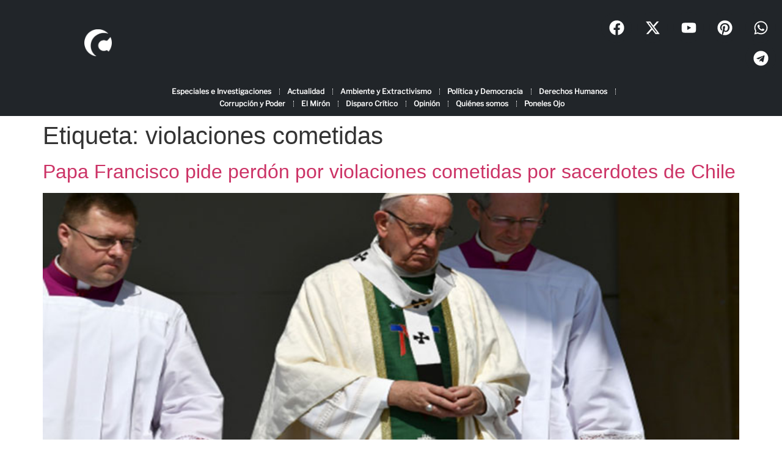

--- FILE ---
content_type: text/html; charset=UTF-8
request_url: https://criterio.hn/tag/violaciones-cometidas/
body_size: 47936
content:
<!doctype html>
<html lang="es">
<head><meta charset="UTF-8"><script>if(navigator.userAgent.match(/MSIE|Internet Explorer/i)||navigator.userAgent.match(/Trident\/7\..*?rv:11/i)){var href=document.location.href;if(!href.match(/[?&]nowprocket/)){if(href.indexOf("?")==-1){if(href.indexOf("#")==-1){document.location.href=href+"?nowprocket=1"}else{document.location.href=href.replace("#","?nowprocket=1#")}}else{if(href.indexOf("#")==-1){document.location.href=href+"&nowprocket=1"}else{document.location.href=href.replace("#","&nowprocket=1#")}}}}</script><script>(()=>{class RocketLazyLoadScripts{constructor(){this.v="2.0.4",this.userEvents=["keydown","keyup","mousedown","mouseup","mousemove","mouseover","mouseout","touchmove","touchstart","touchend","touchcancel","wheel","click","dblclick","input"],this.attributeEvents=["onblur","onclick","oncontextmenu","ondblclick","onfocus","onmousedown","onmouseenter","onmouseleave","onmousemove","onmouseout","onmouseover","onmouseup","onmousewheel","onscroll","onsubmit"]}async t(){this.i(),this.o(),/iP(ad|hone)/.test(navigator.userAgent)&&this.h(),this.u(),this.l(this),this.m(),this.k(this),this.p(this),this._(),await Promise.all([this.R(),this.L()]),this.lastBreath=Date.now(),this.S(this),this.P(),this.D(),this.O(),this.M(),await this.C(this.delayedScripts.normal),await this.C(this.delayedScripts.defer),await this.C(this.delayedScripts.async),await this.T(),await this.F(),await this.j(),await this.A(),window.dispatchEvent(new Event("rocket-allScriptsLoaded")),this.everythingLoaded=!0,this.lastTouchEnd&&await new Promise(t=>setTimeout(t,500-Date.now()+this.lastTouchEnd)),this.I(),this.H(),this.U(),this.W()}i(){this.CSPIssue=sessionStorage.getItem("rocketCSPIssue"),document.addEventListener("securitypolicyviolation",t=>{this.CSPIssue||"script-src-elem"!==t.violatedDirective||"data"!==t.blockedURI||(this.CSPIssue=!0,sessionStorage.setItem("rocketCSPIssue",!0))},{isRocket:!0})}o(){window.addEventListener("pageshow",t=>{this.persisted=t.persisted,this.realWindowLoadedFired=!0},{isRocket:!0}),window.addEventListener("pagehide",()=>{this.onFirstUserAction=null},{isRocket:!0})}h(){let t;function e(e){t=e}window.addEventListener("touchstart",e,{isRocket:!0}),window.addEventListener("touchend",function i(o){o.changedTouches[0]&&t.changedTouches[0]&&Math.abs(o.changedTouches[0].pageX-t.changedTouches[0].pageX)<10&&Math.abs(o.changedTouches[0].pageY-t.changedTouches[0].pageY)<10&&o.timeStamp-t.timeStamp<200&&(window.removeEventListener("touchstart",e,{isRocket:!0}),window.removeEventListener("touchend",i,{isRocket:!0}),"INPUT"===o.target.tagName&&"text"===o.target.type||(o.target.dispatchEvent(new TouchEvent("touchend",{target:o.target,bubbles:!0})),o.target.dispatchEvent(new MouseEvent("mouseover",{target:o.target,bubbles:!0})),o.target.dispatchEvent(new PointerEvent("click",{target:o.target,bubbles:!0,cancelable:!0,detail:1,clientX:o.changedTouches[0].clientX,clientY:o.changedTouches[0].clientY})),event.preventDefault()))},{isRocket:!0})}q(t){this.userActionTriggered||("mousemove"!==t.type||this.firstMousemoveIgnored?"keyup"===t.type||"mouseover"===t.type||"mouseout"===t.type||(this.userActionTriggered=!0,this.onFirstUserAction&&this.onFirstUserAction()):this.firstMousemoveIgnored=!0),"click"===t.type&&t.preventDefault(),t.stopPropagation(),t.stopImmediatePropagation(),"touchstart"===this.lastEvent&&"touchend"===t.type&&(this.lastTouchEnd=Date.now()),"click"===t.type&&(this.lastTouchEnd=0),this.lastEvent=t.type,t.composedPath&&t.composedPath()[0].getRootNode()instanceof ShadowRoot&&(t.rocketTarget=t.composedPath()[0]),this.savedUserEvents.push(t)}u(){this.savedUserEvents=[],this.userEventHandler=this.q.bind(this),this.userEvents.forEach(t=>window.addEventListener(t,this.userEventHandler,{passive:!1,isRocket:!0})),document.addEventListener("visibilitychange",this.userEventHandler,{isRocket:!0})}U(){this.userEvents.forEach(t=>window.removeEventListener(t,this.userEventHandler,{passive:!1,isRocket:!0})),document.removeEventListener("visibilitychange",this.userEventHandler,{isRocket:!0}),this.savedUserEvents.forEach(t=>{(t.rocketTarget||t.target).dispatchEvent(new window[t.constructor.name](t.type,t))})}m(){const t="return false",e=Array.from(this.attributeEvents,t=>"data-rocket-"+t),i="["+this.attributeEvents.join("],[")+"]",o="[data-rocket-"+this.attributeEvents.join("],[data-rocket-")+"]",s=(e,i,o)=>{o&&o!==t&&(e.setAttribute("data-rocket-"+i,o),e["rocket"+i]=new Function("event",o),e.setAttribute(i,t))};new MutationObserver(t=>{for(const n of t)"attributes"===n.type&&(n.attributeName.startsWith("data-rocket-")||this.everythingLoaded?n.attributeName.startsWith("data-rocket-")&&this.everythingLoaded&&this.N(n.target,n.attributeName.substring(12)):s(n.target,n.attributeName,n.target.getAttribute(n.attributeName))),"childList"===n.type&&n.addedNodes.forEach(t=>{if(t.nodeType===Node.ELEMENT_NODE)if(this.everythingLoaded)for(const i of[t,...t.querySelectorAll(o)])for(const t of i.getAttributeNames())e.includes(t)&&this.N(i,t.substring(12));else for(const e of[t,...t.querySelectorAll(i)])for(const t of e.getAttributeNames())this.attributeEvents.includes(t)&&s(e,t,e.getAttribute(t))})}).observe(document,{subtree:!0,childList:!0,attributeFilter:[...this.attributeEvents,...e]})}I(){this.attributeEvents.forEach(t=>{document.querySelectorAll("[data-rocket-"+t+"]").forEach(e=>{this.N(e,t)})})}N(t,e){const i=t.getAttribute("data-rocket-"+e);i&&(t.setAttribute(e,i),t.removeAttribute("data-rocket-"+e))}k(t){Object.defineProperty(HTMLElement.prototype,"onclick",{get(){return this.rocketonclick||null},set(e){this.rocketonclick=e,this.setAttribute(t.everythingLoaded?"onclick":"data-rocket-onclick","this.rocketonclick(event)")}})}S(t){function e(e,i){let o=e[i];e[i]=null,Object.defineProperty(e,i,{get:()=>o,set(s){t.everythingLoaded?o=s:e["rocket"+i]=o=s}})}e(document,"onreadystatechange"),e(window,"onload"),e(window,"onpageshow");try{Object.defineProperty(document,"readyState",{get:()=>t.rocketReadyState,set(e){t.rocketReadyState=e},configurable:!0}),document.readyState="loading"}catch(t){console.log("WPRocket DJE readyState conflict, bypassing")}}l(t){this.originalAddEventListener=EventTarget.prototype.addEventListener,this.originalRemoveEventListener=EventTarget.prototype.removeEventListener,this.savedEventListeners=[],EventTarget.prototype.addEventListener=function(e,i,o){o&&o.isRocket||!t.B(e,this)&&!t.userEvents.includes(e)||t.B(e,this)&&!t.userActionTriggered||e.startsWith("rocket-")||t.everythingLoaded?t.originalAddEventListener.call(this,e,i,o):(t.savedEventListeners.push({target:this,remove:!1,type:e,func:i,options:o}),"mouseenter"!==e&&"mouseleave"!==e||t.originalAddEventListener.call(this,e,t.savedUserEvents.push,o))},EventTarget.prototype.removeEventListener=function(e,i,o){o&&o.isRocket||!t.B(e,this)&&!t.userEvents.includes(e)||t.B(e,this)&&!t.userActionTriggered||e.startsWith("rocket-")||t.everythingLoaded?t.originalRemoveEventListener.call(this,e,i,o):t.savedEventListeners.push({target:this,remove:!0,type:e,func:i,options:o})}}J(t,e){this.savedEventListeners=this.savedEventListeners.filter(i=>{let o=i.type,s=i.target||window;return e!==o||t!==s||(this.B(o,s)&&(i.type="rocket-"+o),this.$(i),!1)})}H(){EventTarget.prototype.addEventListener=this.originalAddEventListener,EventTarget.prototype.removeEventListener=this.originalRemoveEventListener,this.savedEventListeners.forEach(t=>this.$(t))}$(t){t.remove?this.originalRemoveEventListener.call(t.target,t.type,t.func,t.options):this.originalAddEventListener.call(t.target,t.type,t.func,t.options)}p(t){let e;function i(e){return t.everythingLoaded?e:e.split(" ").map(t=>"load"===t||t.startsWith("load.")?"rocket-jquery-load":t).join(" ")}function o(o){function s(e){const s=o.fn[e];o.fn[e]=o.fn.init.prototype[e]=function(){return this[0]===window&&t.userActionTriggered&&("string"==typeof arguments[0]||arguments[0]instanceof String?arguments[0]=i(arguments[0]):"object"==typeof arguments[0]&&Object.keys(arguments[0]).forEach(t=>{const e=arguments[0][t];delete arguments[0][t],arguments[0][i(t)]=e})),s.apply(this,arguments),this}}if(o&&o.fn&&!t.allJQueries.includes(o)){const e={DOMContentLoaded:[],"rocket-DOMContentLoaded":[]};for(const t in e)document.addEventListener(t,()=>{e[t].forEach(t=>t())},{isRocket:!0});o.fn.ready=o.fn.init.prototype.ready=function(i){function s(){parseInt(o.fn.jquery)>2?setTimeout(()=>i.bind(document)(o)):i.bind(document)(o)}return"function"==typeof i&&(t.realDomReadyFired?!t.userActionTriggered||t.fauxDomReadyFired?s():e["rocket-DOMContentLoaded"].push(s):e.DOMContentLoaded.push(s)),o([])},s("on"),s("one"),s("off"),t.allJQueries.push(o)}e=o}t.allJQueries=[],o(window.jQuery),Object.defineProperty(window,"jQuery",{get:()=>e,set(t){o(t)}})}P(){const t=new Map;document.write=document.writeln=function(e){const i=document.currentScript,o=document.createRange(),s=i.parentElement;let n=t.get(i);void 0===n&&(n=i.nextSibling,t.set(i,n));const c=document.createDocumentFragment();o.setStart(c,0),c.appendChild(o.createContextualFragment(e)),s.insertBefore(c,n)}}async R(){return new Promise(t=>{this.userActionTriggered?t():this.onFirstUserAction=t})}async L(){return new Promise(t=>{document.addEventListener("DOMContentLoaded",()=>{this.realDomReadyFired=!0,t()},{isRocket:!0})})}async j(){return this.realWindowLoadedFired?Promise.resolve():new Promise(t=>{window.addEventListener("load",t,{isRocket:!0})})}M(){this.pendingScripts=[];this.scriptsMutationObserver=new MutationObserver(t=>{for(const e of t)e.addedNodes.forEach(t=>{"SCRIPT"!==t.tagName||t.noModule||t.isWPRocket||this.pendingScripts.push({script:t,promise:new Promise(e=>{const i=()=>{const i=this.pendingScripts.findIndex(e=>e.script===t);i>=0&&this.pendingScripts.splice(i,1),e()};t.addEventListener("load",i,{isRocket:!0}),t.addEventListener("error",i,{isRocket:!0}),setTimeout(i,1e3)})})})}),this.scriptsMutationObserver.observe(document,{childList:!0,subtree:!0})}async F(){await this.X(),this.pendingScripts.length?(await this.pendingScripts[0].promise,await this.F()):this.scriptsMutationObserver.disconnect()}D(){this.delayedScripts={normal:[],async:[],defer:[]},document.querySelectorAll("script[type$=rocketlazyloadscript]").forEach(t=>{t.hasAttribute("data-rocket-src")?t.hasAttribute("async")&&!1!==t.async?this.delayedScripts.async.push(t):t.hasAttribute("defer")&&!1!==t.defer||"module"===t.getAttribute("data-rocket-type")?this.delayedScripts.defer.push(t):this.delayedScripts.normal.push(t):this.delayedScripts.normal.push(t)})}async _(){await this.L();let t=[];document.querySelectorAll("script[type$=rocketlazyloadscript][data-rocket-src]").forEach(e=>{let i=e.getAttribute("data-rocket-src");if(i&&!i.startsWith("data:")){i.startsWith("//")&&(i=location.protocol+i);try{const o=new URL(i).origin;o!==location.origin&&t.push({src:o,crossOrigin:e.crossOrigin||"module"===e.getAttribute("data-rocket-type")})}catch(t){}}}),t=[...new Map(t.map(t=>[JSON.stringify(t),t])).values()],this.Y(t,"preconnect")}async G(t){if(await this.K(),!0!==t.noModule||!("noModule"in HTMLScriptElement.prototype))return new Promise(e=>{let i;function o(){(i||t).setAttribute("data-rocket-status","executed"),e()}try{if(navigator.userAgent.includes("Firefox/")||""===navigator.vendor||this.CSPIssue)i=document.createElement("script"),[...t.attributes].forEach(t=>{let e=t.nodeName;"type"!==e&&("data-rocket-type"===e&&(e="type"),"data-rocket-src"===e&&(e="src"),i.setAttribute(e,t.nodeValue))}),t.text&&(i.text=t.text),t.nonce&&(i.nonce=t.nonce),i.hasAttribute("src")?(i.addEventListener("load",o,{isRocket:!0}),i.addEventListener("error",()=>{i.setAttribute("data-rocket-status","failed-network"),e()},{isRocket:!0}),setTimeout(()=>{i.isConnected||e()},1)):(i.text=t.text,o()),i.isWPRocket=!0,t.parentNode.replaceChild(i,t);else{const i=t.getAttribute("data-rocket-type"),s=t.getAttribute("data-rocket-src");i?(t.type=i,t.removeAttribute("data-rocket-type")):t.removeAttribute("type"),t.addEventListener("load",o,{isRocket:!0}),t.addEventListener("error",i=>{this.CSPIssue&&i.target.src.startsWith("data:")?(console.log("WPRocket: CSP fallback activated"),t.removeAttribute("src"),this.G(t).then(e)):(t.setAttribute("data-rocket-status","failed-network"),e())},{isRocket:!0}),s?(t.fetchPriority="high",t.removeAttribute("data-rocket-src"),t.src=s):t.src="data:text/javascript;base64,"+window.btoa(unescape(encodeURIComponent(t.text)))}}catch(i){t.setAttribute("data-rocket-status","failed-transform"),e()}});t.setAttribute("data-rocket-status","skipped")}async C(t){const e=t.shift();return e?(e.isConnected&&await this.G(e),this.C(t)):Promise.resolve()}O(){this.Y([...this.delayedScripts.normal,...this.delayedScripts.defer,...this.delayedScripts.async],"preload")}Y(t,e){this.trash=this.trash||[];let i=!0;var o=document.createDocumentFragment();t.forEach(t=>{const s=t.getAttribute&&t.getAttribute("data-rocket-src")||t.src;if(s&&!s.startsWith("data:")){const n=document.createElement("link");n.href=s,n.rel=e,"preconnect"!==e&&(n.as="script",n.fetchPriority=i?"high":"low"),t.getAttribute&&"module"===t.getAttribute("data-rocket-type")&&(n.crossOrigin=!0),t.crossOrigin&&(n.crossOrigin=t.crossOrigin),t.integrity&&(n.integrity=t.integrity),t.nonce&&(n.nonce=t.nonce),o.appendChild(n),this.trash.push(n),i=!1}}),document.head.appendChild(o)}W(){this.trash.forEach(t=>t.remove())}async T(){try{document.readyState="interactive"}catch(t){}this.fauxDomReadyFired=!0;try{await this.K(),this.J(document,"readystatechange"),document.dispatchEvent(new Event("rocket-readystatechange")),await this.K(),document.rocketonreadystatechange&&document.rocketonreadystatechange(),await this.K(),this.J(document,"DOMContentLoaded"),document.dispatchEvent(new Event("rocket-DOMContentLoaded")),await this.K(),this.J(window,"DOMContentLoaded"),window.dispatchEvent(new Event("rocket-DOMContentLoaded"))}catch(t){console.error(t)}}async A(){try{document.readyState="complete"}catch(t){}try{await this.K(),this.J(document,"readystatechange"),document.dispatchEvent(new Event("rocket-readystatechange")),await this.K(),document.rocketonreadystatechange&&document.rocketonreadystatechange(),await this.K(),this.J(window,"load"),window.dispatchEvent(new Event("rocket-load")),await this.K(),window.rocketonload&&window.rocketonload(),await this.K(),this.allJQueries.forEach(t=>t(window).trigger("rocket-jquery-load")),await this.K(),this.J(window,"pageshow");const t=new Event("rocket-pageshow");t.persisted=this.persisted,window.dispatchEvent(t),await this.K(),window.rocketonpageshow&&window.rocketonpageshow({persisted:this.persisted})}catch(t){console.error(t)}}async K(){Date.now()-this.lastBreath>45&&(await this.X(),this.lastBreath=Date.now())}async X(){return document.hidden?new Promise(t=>setTimeout(t)):new Promise(t=>requestAnimationFrame(t))}B(t,e){return e===document&&"readystatechange"===t||(e===document&&"DOMContentLoaded"===t||(e===window&&"DOMContentLoaded"===t||(e===window&&"load"===t||e===window&&"pageshow"===t)))}static run(){(new RocketLazyLoadScripts).t()}}RocketLazyLoadScripts.run()})();</script>
	
	<meta name="viewport" content="width=device-width, initial-scale=1">
	<link rel="profile" href="https://gmpg.org/xfn/11">
	<link rel="dns-prefetch" href="https://www.googletagmanager.com/" />
<link rel="preconnect" href="https://www.googletagmanager.com/" crossorigin="anonymous" />
<link rel="dns-prefetch" href="https://www.google-analytics.com/" />
<link rel="preconnect" href="https://www.google-analytics.com/" crossorigin="anonymous" />
<title>Etiqueta: violaciones cometidas &#x2d; Criterio.hn</title>
<link crossorigin data-rocket-preload as="font" href="https://criterio.hn/wp-content/uploads/2025/06/LibreFranklin-VariableFont_wght.ttf" rel="preload">
<style id="wpr-usedcss">img:is([sizes=auto i],[sizes^="auto," i]){contain-intrinsic-size:3000px 1500px}img.emoji{display:inline!important;border:none!important;box-shadow:none!important;height:1em!important;width:1em!important;margin:0 .07em!important;vertical-align:-.1em!important;background:0 0!important;padding:0!important}:where(.wp-block-button__link){border-radius:9999px;box-shadow:none;padding:calc(.667em + 2px) calc(1.333em + 2px);text-decoration:none}:root :where(.wp-block-button .wp-block-button__link.is-style-outline),:root :where(.wp-block-button.is-style-outline>.wp-block-button__link){border:2px solid;padding:.667em 1.333em}:root :where(.wp-block-button .wp-block-button__link.is-style-outline:not(.has-text-color)),:root :where(.wp-block-button.is-style-outline>.wp-block-button__link:not(.has-text-color)){color:currentColor}:root :where(.wp-block-button .wp-block-button__link.is-style-outline:not(.has-background)),:root :where(.wp-block-button.is-style-outline>.wp-block-button__link:not(.has-background)){background-color:initial;background-image:none}:where(.wp-block-calendar table:not(.has-background) th){background:#ddd}:where(.wp-block-columns){margin-bottom:1.75em}:where(.wp-block-columns.has-background){padding:1.25em 2.375em}:where(.wp-block-post-comments input[type=submit]){border:none}:where(.wp-block-cover-image:not(.has-text-color)),:where(.wp-block-cover:not(.has-text-color)){color:#fff}:where(.wp-block-cover-image.is-light:not(.has-text-color)),:where(.wp-block-cover.is-light:not(.has-text-color)){color:#000}:root :where(.wp-block-cover h1:not(.has-text-color)),:root :where(.wp-block-cover h2:not(.has-text-color)),:root :where(.wp-block-cover h3:not(.has-text-color)),:root :where(.wp-block-cover h4:not(.has-text-color)),:root :where(.wp-block-cover h5:not(.has-text-color)),:root :where(.wp-block-cover h6:not(.has-text-color)),:root :where(.wp-block-cover p:not(.has-text-color)){color:inherit}:where(.wp-block-file){margin-bottom:1.5em}:where(.wp-block-file__button){border-radius:2em;display:inline-block;padding:.5em 1em}:where(.wp-block-file__button):where(a):active,:where(.wp-block-file__button):where(a):focus,:where(.wp-block-file__button):where(a):hover,:where(.wp-block-file__button):where(a):visited{box-shadow:none;color:#fff;opacity:.85;text-decoration:none}:where(.wp-block-form-input__input){font-size:1em;margin-bottom:.5em;padding:0 .5em}:where(.wp-block-form-input__input)[type=date],:where(.wp-block-form-input__input)[type=datetime-local],:where(.wp-block-form-input__input)[type=datetime],:where(.wp-block-form-input__input)[type=email],:where(.wp-block-form-input__input)[type=month],:where(.wp-block-form-input__input)[type=number],:where(.wp-block-form-input__input)[type=password],:where(.wp-block-form-input__input)[type=search],:where(.wp-block-form-input__input)[type=tel],:where(.wp-block-form-input__input)[type=text],:where(.wp-block-form-input__input)[type=time],:where(.wp-block-form-input__input)[type=url],:where(.wp-block-form-input__input)[type=week]{border-style:solid;border-width:1px;line-height:2;min-height:2em}:where(.wp-block-group.wp-block-group-is-layout-constrained){position:relative}:root :where(.wp-block-image.is-style-rounded img,.wp-block-image .is-style-rounded img){border-radius:9999px}:where(.wp-block-latest-comments:not([style*=line-height] .wp-block-latest-comments__comment)){line-height:1.1}:where(.wp-block-latest-comments:not([style*=line-height] .wp-block-latest-comments__comment-excerpt p)){line-height:1.8}:root :where(.wp-block-latest-posts.is-grid){padding:0}:root :where(.wp-block-latest-posts.wp-block-latest-posts__list){padding-left:0}ul{box-sizing:border-box}:root :where(.wp-block-list.has-background){padding:1.25em 2.375em}:where(.wp-block-navigation.has-background .wp-block-navigation-item a:not(.wp-element-button)),:where(.wp-block-navigation.has-background .wp-block-navigation-submenu a:not(.wp-element-button)){padding:.5em 1em}:where(.wp-block-navigation .wp-block-navigation__submenu-container .wp-block-navigation-item a:not(.wp-element-button)),:where(.wp-block-navigation .wp-block-navigation__submenu-container .wp-block-navigation-submenu a:not(.wp-element-button)),:where(.wp-block-navigation .wp-block-navigation__submenu-container .wp-block-navigation-submenu button.wp-block-navigation-item__content),:where(.wp-block-navigation .wp-block-navigation__submenu-container .wp-block-pages-list__item button.wp-block-navigation-item__content){padding:.5em 1em}:root :where(p.has-background){padding:1.25em 2.375em}:where(p.has-text-color:not(.has-link-color)) a{color:inherit}:where(.wp-block-post-comments-form input:not([type=submit])),:where(.wp-block-post-comments-form textarea){border:1px solid #949494;font-family:inherit;font-size:1em}:where(.wp-block-post-comments-form input:where(:not([type=submit]):not([type=checkbox]))),:where(.wp-block-post-comments-form textarea){padding:calc(.667em + 2px)}:where(.wp-block-post-excerpt){box-sizing:border-box;margin-bottom:var(--wp--style--block-gap);margin-top:var(--wp--style--block-gap)}:where(.wp-block-preformatted.has-background){padding:1.25em 2.375em}:where(.wp-block-search__button){border:1px solid #ccc;padding:6px 10px}:where(.wp-block-search__input){appearance:none;border:1px solid #949494;flex-grow:1;font-family:inherit;font-size:inherit;font-style:inherit;font-weight:inherit;letter-spacing:inherit;line-height:inherit;margin-left:0;margin-right:0;min-width:3rem;padding:8px;text-decoration:unset!important;text-transform:inherit}:where(.wp-block-search__button-inside .wp-block-search__inside-wrapper){background-color:#fff;border:1px solid #949494;box-sizing:border-box;padding:4px}:where(.wp-block-search__button-inside .wp-block-search__inside-wrapper) .wp-block-search__input{border:none;border-radius:0;padding:0 4px}:where(.wp-block-search__button-inside .wp-block-search__inside-wrapper) .wp-block-search__input:focus{outline:0}:where(.wp-block-search__button-inside .wp-block-search__inside-wrapper) :where(.wp-block-search__button){padding:4px 8px}:root :where(.wp-block-separator.is-style-dots){height:auto;line-height:1;text-align:center}:root :where(.wp-block-separator.is-style-dots):before{color:currentColor;content:"···";font-family:serif;font-size:1.5em;letter-spacing:2em;padding-left:2em}:root :where(.wp-block-site-logo.is-style-rounded){border-radius:9999px}:where(.wp-block-social-links:not(.is-style-logos-only)) .wp-social-link{background-color:#f0f0f0;color:#444}:where(.wp-block-social-links:not(.is-style-logos-only)) .wp-social-link-amazon{background-color:#f90;color:#fff}:where(.wp-block-social-links:not(.is-style-logos-only)) .wp-social-link-bandcamp{background-color:#1ea0c3;color:#fff}:where(.wp-block-social-links:not(.is-style-logos-only)) .wp-social-link-behance{background-color:#0757fe;color:#fff}:where(.wp-block-social-links:not(.is-style-logos-only)) .wp-social-link-bluesky{background-color:#0a7aff;color:#fff}:where(.wp-block-social-links:not(.is-style-logos-only)) .wp-social-link-codepen{background-color:#1e1f26;color:#fff}:where(.wp-block-social-links:not(.is-style-logos-only)) .wp-social-link-deviantart{background-color:#02e49b;color:#fff}:where(.wp-block-social-links:not(.is-style-logos-only)) .wp-social-link-discord{background-color:#5865f2;color:#fff}:where(.wp-block-social-links:not(.is-style-logos-only)) .wp-social-link-dribbble{background-color:#e94c89;color:#fff}:where(.wp-block-social-links:not(.is-style-logos-only)) .wp-social-link-dropbox{background-color:#4280ff;color:#fff}:where(.wp-block-social-links:not(.is-style-logos-only)) .wp-social-link-etsy{background-color:#f45800;color:#fff}:where(.wp-block-social-links:not(.is-style-logos-only)) .wp-social-link-facebook{background-color:#0866ff;color:#fff}:where(.wp-block-social-links:not(.is-style-logos-only)) .wp-social-link-fivehundredpx{background-color:#000;color:#fff}:where(.wp-block-social-links:not(.is-style-logos-only)) .wp-social-link-flickr{background-color:#0461dd;color:#fff}:where(.wp-block-social-links:not(.is-style-logos-only)) .wp-social-link-foursquare{background-color:#e65678;color:#fff}:where(.wp-block-social-links:not(.is-style-logos-only)) .wp-social-link-github{background-color:#24292d;color:#fff}:where(.wp-block-social-links:not(.is-style-logos-only)) .wp-social-link-goodreads{background-color:#eceadd;color:#382110}:where(.wp-block-social-links:not(.is-style-logos-only)) .wp-social-link-google{background-color:#ea4434;color:#fff}:where(.wp-block-social-links:not(.is-style-logos-only)) .wp-social-link-gravatar{background-color:#1d4fc4;color:#fff}:where(.wp-block-social-links:not(.is-style-logos-only)) .wp-social-link-instagram{background-color:#f00075;color:#fff}:where(.wp-block-social-links:not(.is-style-logos-only)) .wp-social-link-lastfm{background-color:#e21b24;color:#fff}:where(.wp-block-social-links:not(.is-style-logos-only)) .wp-social-link-linkedin{background-color:#0d66c2;color:#fff}:where(.wp-block-social-links:not(.is-style-logos-only)) .wp-social-link-mastodon{background-color:#3288d4;color:#fff}:where(.wp-block-social-links:not(.is-style-logos-only)) .wp-social-link-medium{background-color:#000;color:#fff}:where(.wp-block-social-links:not(.is-style-logos-only)) .wp-social-link-meetup{background-color:#f6405f;color:#fff}:where(.wp-block-social-links:not(.is-style-logos-only)) .wp-social-link-patreon{background-color:#000;color:#fff}:where(.wp-block-social-links:not(.is-style-logos-only)) .wp-social-link-pinterest{background-color:#e60122;color:#fff}:where(.wp-block-social-links:not(.is-style-logos-only)) .wp-social-link-pocket{background-color:#ef4155;color:#fff}:where(.wp-block-social-links:not(.is-style-logos-only)) .wp-social-link-reddit{background-color:#ff4500;color:#fff}:where(.wp-block-social-links:not(.is-style-logos-only)) .wp-social-link-skype{background-color:#0478d7;color:#fff}:where(.wp-block-social-links:not(.is-style-logos-only)) .wp-social-link-snapchat{background-color:#fefc00;color:#fff;stroke:#000}:where(.wp-block-social-links:not(.is-style-logos-only)) .wp-social-link-soundcloud{background-color:#ff5600;color:#fff}:where(.wp-block-social-links:not(.is-style-logos-only)) .wp-social-link-spotify{background-color:#1bd760;color:#fff}:where(.wp-block-social-links:not(.is-style-logos-only)) .wp-social-link-telegram{background-color:#2aabee;color:#fff}:where(.wp-block-social-links:not(.is-style-logos-only)) .wp-social-link-threads{background-color:#000;color:#fff}:where(.wp-block-social-links:not(.is-style-logos-only)) .wp-social-link-tiktok{background-color:#000;color:#fff}:where(.wp-block-social-links:not(.is-style-logos-only)) .wp-social-link-tumblr{background-color:#011835;color:#fff}:where(.wp-block-social-links:not(.is-style-logos-only)) .wp-social-link-twitch{background-color:#6440a4;color:#fff}:where(.wp-block-social-links:not(.is-style-logos-only)) .wp-social-link-twitter{background-color:#1da1f2;color:#fff}:where(.wp-block-social-links:not(.is-style-logos-only)) .wp-social-link-vimeo{background-color:#1eb7ea;color:#fff}:where(.wp-block-social-links:not(.is-style-logos-only)) .wp-social-link-vk{background-color:#4680c2;color:#fff}:where(.wp-block-social-links:not(.is-style-logos-only)) .wp-social-link-wordpress{background-color:#3499cd;color:#fff}:where(.wp-block-social-links:not(.is-style-logos-only)) .wp-social-link-whatsapp{background-color:#25d366;color:#fff}:where(.wp-block-social-links:not(.is-style-logos-only)) .wp-social-link-x{background-color:#000;color:#fff}:where(.wp-block-social-links:not(.is-style-logos-only)) .wp-social-link-yelp{background-color:#d32422;color:#fff}:where(.wp-block-social-links:not(.is-style-logos-only)) .wp-social-link-youtube{background-color:red;color:#fff}:where(.wp-block-social-links.is-style-logos-only) .wp-social-link{background:0 0}:where(.wp-block-social-links.is-style-logos-only) .wp-social-link svg{height:1.25em;width:1.25em}:where(.wp-block-social-links.is-style-logos-only) .wp-social-link-amazon{color:#f90}:where(.wp-block-social-links.is-style-logos-only) .wp-social-link-bandcamp{color:#1ea0c3}:where(.wp-block-social-links.is-style-logos-only) .wp-social-link-behance{color:#0757fe}:where(.wp-block-social-links.is-style-logos-only) .wp-social-link-bluesky{color:#0a7aff}:where(.wp-block-social-links.is-style-logos-only) .wp-social-link-codepen{color:#1e1f26}:where(.wp-block-social-links.is-style-logos-only) .wp-social-link-deviantart{color:#02e49b}:where(.wp-block-social-links.is-style-logos-only) .wp-social-link-discord{color:#5865f2}:where(.wp-block-social-links.is-style-logos-only) .wp-social-link-dribbble{color:#e94c89}:where(.wp-block-social-links.is-style-logos-only) .wp-social-link-dropbox{color:#4280ff}:where(.wp-block-social-links.is-style-logos-only) .wp-social-link-etsy{color:#f45800}:where(.wp-block-social-links.is-style-logos-only) .wp-social-link-facebook{color:#0866ff}:where(.wp-block-social-links.is-style-logos-only) .wp-social-link-fivehundredpx{color:#000}:where(.wp-block-social-links.is-style-logos-only) .wp-social-link-flickr{color:#0461dd}:where(.wp-block-social-links.is-style-logos-only) .wp-social-link-foursquare{color:#e65678}:where(.wp-block-social-links.is-style-logos-only) .wp-social-link-github{color:#24292d}:where(.wp-block-social-links.is-style-logos-only) .wp-social-link-goodreads{color:#382110}:where(.wp-block-social-links.is-style-logos-only) .wp-social-link-google{color:#ea4434}:where(.wp-block-social-links.is-style-logos-only) .wp-social-link-gravatar{color:#1d4fc4}:where(.wp-block-social-links.is-style-logos-only) .wp-social-link-instagram{color:#f00075}:where(.wp-block-social-links.is-style-logos-only) .wp-social-link-lastfm{color:#e21b24}:where(.wp-block-social-links.is-style-logos-only) .wp-social-link-linkedin{color:#0d66c2}:where(.wp-block-social-links.is-style-logos-only) .wp-social-link-mastodon{color:#3288d4}:where(.wp-block-social-links.is-style-logos-only) .wp-social-link-medium{color:#000}:where(.wp-block-social-links.is-style-logos-only) .wp-social-link-meetup{color:#f6405f}:where(.wp-block-social-links.is-style-logos-only) .wp-social-link-patreon{color:#000}:where(.wp-block-social-links.is-style-logos-only) .wp-social-link-pinterest{color:#e60122}:where(.wp-block-social-links.is-style-logos-only) .wp-social-link-pocket{color:#ef4155}:where(.wp-block-social-links.is-style-logos-only) .wp-social-link-reddit{color:#ff4500}:where(.wp-block-social-links.is-style-logos-only) .wp-social-link-skype{color:#0478d7}:where(.wp-block-social-links.is-style-logos-only) .wp-social-link-snapchat{color:#fff;stroke:#000}:where(.wp-block-social-links.is-style-logos-only) .wp-social-link-soundcloud{color:#ff5600}:where(.wp-block-social-links.is-style-logos-only) .wp-social-link-spotify{color:#1bd760}:where(.wp-block-social-links.is-style-logos-only) .wp-social-link-telegram{color:#2aabee}:where(.wp-block-social-links.is-style-logos-only) .wp-social-link-threads{color:#000}:where(.wp-block-social-links.is-style-logos-only) .wp-social-link-tiktok{color:#000}:where(.wp-block-social-links.is-style-logos-only) .wp-social-link-tumblr{color:#011835}:where(.wp-block-social-links.is-style-logos-only) .wp-social-link-twitch{color:#6440a4}:where(.wp-block-social-links.is-style-logos-only) .wp-social-link-twitter{color:#1da1f2}:where(.wp-block-social-links.is-style-logos-only) .wp-social-link-vimeo{color:#1eb7ea}:where(.wp-block-social-links.is-style-logos-only) .wp-social-link-vk{color:#4680c2}:where(.wp-block-social-links.is-style-logos-only) .wp-social-link-whatsapp{color:#25d366}:where(.wp-block-social-links.is-style-logos-only) .wp-social-link-wordpress{color:#3499cd}:where(.wp-block-social-links.is-style-logos-only) .wp-social-link-x{color:#000}:where(.wp-block-social-links.is-style-logos-only) .wp-social-link-yelp{color:#d32422}:where(.wp-block-social-links.is-style-logos-only) .wp-social-link-youtube{color:red}:root :where(.wp-block-social-links .wp-social-link a){padding:.25em}:root :where(.wp-block-social-links.is-style-logos-only .wp-social-link a){padding:0}:root :where(.wp-block-social-links.is-style-pill-shape .wp-social-link a){padding-left:.6666666667em;padding-right:.6666666667em}:root :where(.wp-block-tag-cloud.is-style-outline){display:flex;flex-wrap:wrap;gap:1ch}:root :where(.wp-block-tag-cloud.is-style-outline a){border:1px solid;font-size:unset!important;margin-right:0;padding:1ch 2ch;text-decoration:none!important}:root :where(.wp-block-table-of-contents){box-sizing:border-box}:where(.wp-block-term-description){box-sizing:border-box;margin-bottom:var(--wp--style--block-gap);margin-top:var(--wp--style--block-gap)}:where(pre.wp-block-verse){font-family:inherit}:root{--wp-block-synced-color:#7a00df;--wp-block-synced-color--rgb:122,0,223;--wp-bound-block-color:var(--wp-block-synced-color);--wp-editor-canvas-background:#ddd;--wp-admin-theme-color:#007cba;--wp-admin-theme-color--rgb:0,124,186;--wp-admin-theme-color-darker-10:#006ba1;--wp-admin-theme-color-darker-10--rgb:0,107,160.5;--wp-admin-theme-color-darker-20:#005a87;--wp-admin-theme-color-darker-20--rgb:0,90,135;--wp-admin-border-width-focus:2px}@media (min-resolution:192dpi){:root{--wp-admin-border-width-focus:1.5px}}:root{--wp--preset--font-size--normal:16px;--wp--preset--font-size--huge:42px}.screen-reader-text{border:0;clip-path:inset(50%);height:1px;margin:-1px;overflow:hidden;padding:0;position:absolute;width:1px;word-wrap:normal!important}.screen-reader-text:focus{background-color:#ddd;clip-path:none;color:#444;display:block;font-size:1em;height:auto;left:5px;line-height:normal;padding:15px 23px 14px;text-decoration:none;top:5px;width:auto;z-index:100000}html :where(.has-border-color){border-style:solid}html :where([style*=border-top-color]){border-top-style:solid}html :where([style*=border-right-color]){border-right-style:solid}html :where([style*=border-bottom-color]){border-bottom-style:solid}html :where([style*=border-left-color]){border-left-style:solid}html :where([style*=border-width]){border-style:solid}html :where([style*=border-top-width]){border-top-style:solid}html :where([style*=border-right-width]){border-right-style:solid}html :where([style*=border-bottom-width]){border-bottom-style:solid}html :where([style*=border-left-width]){border-left-style:solid}html :where(img[class*=wp-image-]){height:auto;max-width:100%}:where(figure){margin:0 0 1em}html :where(.is-position-sticky){--wp-admin--admin-bar--position-offset:var(--wp-admin--admin-bar--height,0px)}@media screen and (max-width:600px){html :where(.is-position-sticky){--wp-admin--admin-bar--position-offset:0px}}:root{--swiper-theme-color:#007aff}.swiper{margin-left:auto;margin-right:auto;position:relative;overflow:hidden;list-style:none;padding:0;z-index:1;display:block}.swiper-wrapper{position:relative;width:100%;height:100%;z-index:1;display:flex;transition-property:transform;transition-timing-function:var(--swiper-wrapper-transition-timing-function,initial);box-sizing:content-box}.swiper-wrapper{transform:translate3d(0,0,0)}.swiper-slide{flex-shrink:0;width:100%;height:100%;position:relative;transition-property:transform;display:block}:root{--swiper-navigation-size:44px}.swiper-pagination{position:absolute;text-align:center;transition:.3s opacity;transform:translate3d(0,0,0);z-index:10}.swiper-pagination-bullet{width:var(--swiper-pagination-bullet-width,var(--swiper-pagination-bullet-size,8px));height:var(--swiper-pagination-bullet-height,var(--swiper-pagination-bullet-size,8px));display:inline-block;border-radius:var(--swiper-pagination-bullet-border-radius,50%);background:var(--swiper-pagination-bullet-inactive-color,#000);opacity:var(--swiper-pagination-bullet-inactive-opacity, .2)}button.swiper-pagination-bullet{border:none;margin:0;padding:0;box-shadow:none;-webkit-appearance:none;appearance:none}.swiper-pagination-bullet:only-child{display:none!important}:root{--wp--preset--aspect-ratio--square:1;--wp--preset--aspect-ratio--4-3:4/3;--wp--preset--aspect-ratio--3-4:3/4;--wp--preset--aspect-ratio--3-2:3/2;--wp--preset--aspect-ratio--2-3:2/3;--wp--preset--aspect-ratio--16-9:16/9;--wp--preset--aspect-ratio--9-16:9/16;--wp--preset--color--black:#000000;--wp--preset--color--cyan-bluish-gray:#abb8c3;--wp--preset--color--white:#ffffff;--wp--preset--color--pale-pink:#f78da7;--wp--preset--color--vivid-red:#cf2e2e;--wp--preset--color--luminous-vivid-orange:#ff6900;--wp--preset--color--luminous-vivid-amber:#fcb900;--wp--preset--color--light-green-cyan:#7bdcb5;--wp--preset--color--vivid-green-cyan:#00d084;--wp--preset--color--pale-cyan-blue:#8ed1fc;--wp--preset--color--vivid-cyan-blue:#0693e3;--wp--preset--color--vivid-purple:#9b51e0;--wp--preset--gradient--vivid-cyan-blue-to-vivid-purple:linear-gradient(135deg,rgb(6, 147, 227) 0%,rgb(155, 81, 224) 100%);--wp--preset--gradient--light-green-cyan-to-vivid-green-cyan:linear-gradient(135deg,rgb(122, 220, 180) 0%,rgb(0, 208, 130) 100%);--wp--preset--gradient--luminous-vivid-amber-to-luminous-vivid-orange:linear-gradient(135deg,rgb(252, 185, 0) 0%,rgb(255, 105, 0) 100%);--wp--preset--gradient--luminous-vivid-orange-to-vivid-red:linear-gradient(135deg,rgb(255, 105, 0) 0%,rgb(207, 46, 46) 100%);--wp--preset--gradient--very-light-gray-to-cyan-bluish-gray:linear-gradient(135deg,rgb(238, 238, 238) 0%,rgb(169, 184, 195) 100%);--wp--preset--gradient--cool-to-warm-spectrum:linear-gradient(135deg,rgb(74, 234, 220) 0%,rgb(151, 120, 209) 20%,rgb(207, 42, 186) 40%,rgb(238, 44, 130) 60%,rgb(251, 105, 98) 80%,rgb(254, 248, 76) 100%);--wp--preset--gradient--blush-light-purple:linear-gradient(135deg,rgb(255, 206, 236) 0%,rgb(152, 150, 240) 100%);--wp--preset--gradient--blush-bordeaux:linear-gradient(135deg,rgb(254, 205, 165) 0%,rgb(254, 45, 45) 50%,rgb(107, 0, 62) 100%);--wp--preset--gradient--luminous-dusk:linear-gradient(135deg,rgb(255, 203, 112) 0%,rgb(199, 81, 192) 50%,rgb(65, 88, 208) 100%);--wp--preset--gradient--pale-ocean:linear-gradient(135deg,rgb(255, 245, 203) 0%,rgb(182, 227, 212) 50%,rgb(51, 167, 181) 100%);--wp--preset--gradient--electric-grass:linear-gradient(135deg,rgb(202, 248, 128) 0%,rgb(113, 206, 126) 100%);--wp--preset--gradient--midnight:linear-gradient(135deg,rgb(2, 3, 129) 0%,rgb(40, 116, 252) 100%);--wp--preset--font-size--small:13px;--wp--preset--font-size--medium:20px;--wp--preset--font-size--large:36px;--wp--preset--font-size--x-large:42px;--wp--preset--spacing--20:0.44rem;--wp--preset--spacing--30:0.67rem;--wp--preset--spacing--40:1rem;--wp--preset--spacing--50:1.5rem;--wp--preset--spacing--60:2.25rem;--wp--preset--spacing--70:3.38rem;--wp--preset--spacing--80:5.06rem;--wp--preset--shadow--natural:6px 6px 9px rgba(0, 0, 0, .2);--wp--preset--shadow--deep:12px 12px 50px rgba(0, 0, 0, .4);--wp--preset--shadow--sharp:6px 6px 0px rgba(0, 0, 0, .2);--wp--preset--shadow--outlined:6px 6px 0px -3px rgb(255, 255, 255),6px 6px rgb(0, 0, 0);--wp--preset--shadow--crisp:6px 6px 0px rgb(0, 0, 0)}:root{--wp--style--global--content-size:800px;--wp--style--global--wide-size:1200px}:where(body){margin:0}:where(.wp-site-blocks)>*{margin-block-start:24px;margin-block-end:0}:where(.wp-site-blocks)>:first-child{margin-block-start:0}:where(.wp-site-blocks)>:last-child{margin-block-end:0}:root{--wp--style--block-gap:24px}:root :where(.is-layout-flow)>:first-child{margin-block-start:0}:root :where(.is-layout-flow)>:last-child{margin-block-end:0}:root :where(.is-layout-flow)>*{margin-block-start:24px;margin-block-end:0}:root :where(.is-layout-constrained)>:first-child{margin-block-start:0}:root :where(.is-layout-constrained)>:last-child{margin-block-end:0}:root :where(.is-layout-constrained)>*{margin-block-start:24px;margin-block-end:0}:root :where(.is-layout-flex){gap:24px}:root :where(.is-layout-grid){gap:24px}body{padding-top:0;padding-right:0;padding-bottom:0;padding-left:0}a:where(:not(.wp-element-button)){text-decoration:underline}:root :where(.wp-element-button,.wp-block-button__link){background-color:#32373c;border-width:0;color:#fff;font-family:inherit;font-size:inherit;font-style:inherit;font-weight:inherit;letter-spacing:inherit;line-height:inherit;padding-top:calc(.667em + 2px);padding-right:calc(1.333em + 2px);padding-bottom:calc(.667em + 2px);padding-left:calc(1.333em + 2px);text-decoration:none;text-transform:inherit}:root :where(.wp-block-pullquote){font-size:1.5em;line-height:1.6}html{line-height:1.15;-webkit-text-size-adjust:100%}*,:after,:before{box-sizing:border-box}body{background-color:#fff;color:#333;font-family:-apple-system,BlinkMacSystemFont,'Segoe UI',Roboto,'Helvetica Neue',Arial,'Noto Sans',sans-serif,'Apple Color Emoji','Segoe UI Emoji','Segoe UI Symbol','Noto Color Emoji';font-size:1rem;font-weight:400;line-height:1.5;margin:0;-webkit-font-smoothing:antialiased;-moz-osx-font-smoothing:grayscale}h1,h2,h3{color:inherit;font-family:inherit;font-weight:500;line-height:1.2;margin-block-end:1rem;margin-block-start:.5rem}h1{font-size:2.5rem}h2{font-size:2rem}h3{font-size:1.75rem}p{margin-block-end:.9rem;margin-block-start:0}a{background-color:transparent;color:#c36;text-decoration:none}a:active,a:hover{color:#336}a:not([href]):not([tabindex]),a:not([href]):not([tabindex]):focus,a:not([href]):not([tabindex]):hover{color:inherit;text-decoration:none}a:not([href]):not([tabindex]):focus{outline:0}strong{font-weight:bolder}code{font-family:monospace,monospace;font-size:1em}small{font-size:80%}sub{font-size:75%;line-height:0;position:relative;vertical-align:baseline}sub{bottom:-.25em}img{border-style:none;height:auto;max-width:100%}[hidden],template{display:none}@media print{*,:after,:before{background:0 0!important;box-shadow:none!important;color:#000!important;text-shadow:none!important}a,a:visited{text-decoration:underline}a[href]:after{content:" (" attr(href) ")"}a[href^="#"]:after,a[href^="javascript:"]:after{content:""}img,tr{-moz-column-break-inside:avoid;break-inside:avoid}h2,h3,p{orphans:3;widows:3}h2,h3{-moz-column-break-after:avoid;break-after:avoid}}label{display:inline-block;line-height:1;vertical-align:middle}button,input,optgroup,select,textarea{font-family:inherit;font-size:1rem;line-height:1.5;margin:0}input[type=email],input[type=number],input[type=password],input[type=search],input[type=text],input[type=url],select,textarea{border:1px solid #666;border-radius:3px;padding:.5rem 1rem;transition:all .3s;width:100%}input[type=email]:focus,input[type=number]:focus,input[type=password]:focus,input[type=search]:focus,input[type=text]:focus,input[type=url]:focus,select:focus,textarea:focus{border-color:#333}button,input{overflow:visible}button,select{text-transform:none}[type=button],[type=reset],[type=submit],button{-webkit-appearance:button;width:auto}[type=button],[type=submit],button{background-color:transparent;border:1px solid #c36;border-radius:3px;color:#c36;display:inline-block;font-size:1rem;font-weight:400;padding:.5rem 1rem;text-align:center;transition:all .3s;-webkit-user-select:none;-moz-user-select:none;user-select:none;white-space:nowrap}[type=button]:focus:not(:focus-visible),[type=submit]:focus:not(:focus-visible),button:focus:not(:focus-visible){outline:0}[type=button]:focus,[type=button]:hover,[type=submit]:focus,[type=submit]:hover,button:focus,button:hover{background-color:#c36;color:#fff;text-decoration:none}[type=button]:not(:disabled),[type=submit]:not(:disabled),button:not(:disabled){cursor:pointer}fieldset{padding:.35em .75em .625em}legend{box-sizing:border-box;color:inherit;display:table;max-width:100%;padding:0;white-space:normal}progress{vertical-align:baseline}textarea{overflow:auto;resize:vertical}[type=checkbox],[type=radio]{box-sizing:border-box;padding:0}[type=number]::-webkit-inner-spin-button,[type=number]::-webkit-outer-spin-button{height:auto}[type=search]{-webkit-appearance:textfield;outline-offset:-2px}[type=search]::-webkit-search-decoration{-webkit-appearance:none}::-webkit-file-upload-button{-webkit-appearance:button;font:inherit}select{display:block}table{background-color:transparent;border-collapse:collapse;border-spacing:0;font-size:.9em;margin-block-end:15px;width:100%}table th{border:1px solid hsla(0,0%,50%,.502);line-height:1.5;padding:15px;vertical-align:top}table th{font-weight:700}table tbody>tr:nth-child(odd)>th{background-color:hsla(0,0%,50%,.071)}table tbody tr:hover>th{background-color:hsla(0,0%,50%,.102)}table tbody+tbody{border-block-start:2px solid hsla(0,0%,50%,.502)}dl,dt,li,ul{background:0 0;border:0;font-size:100%;margin-block-end:0;margin-block-start:0;outline:0;vertical-align:baseline}.page-content a{text-decoration:underline}.sticky{display:block;position:relative}.hide{display:none!important}.screen-reader-text{clip:rect(1px,1px,1px,1px);height:1px;overflow:hidden;position:absolute!important;width:1px;word-wrap:normal!important}.screen-reader-text:focus{background-color:#eee;clip:auto!important;clip-path:none;color:#333;display:block;font-size:1rem;height:auto;left:5px;line-height:normal;padding:12px 24px;text-decoration:none;top:5px;width:auto;z-index:100000}.post .entry-title a{text-decoration:none}.post .wp-post-image{max-height:500px;-o-object-fit:cover;object-fit:cover;width:100%}@media(max-width:991px){.post .wp-post-image{max-height:400px}}.page-header .entry-title,.site-header:not(.dynamic-header),body:not([class*=elementor-page-]) .site-main{margin-inline-end:auto;margin-inline-start:auto;width:100%}@media(max-width:575px){.post .wp-post-image{max-height:300px}.page-header .entry-title,.site-header:not(.dynamic-header),body:not([class*=elementor-page-]) .site-main{padding-inline-end:10px;padding-inline-start:10px}}@media(min-width:576px){.page-header .entry-title,.site-header:not(.dynamic-header),body:not([class*=elementor-page-]) .site-main{max-width:500px}}@media(min-width:768px){.page-header .entry-title,.site-header:not(.dynamic-header),body:not([class*=elementor-page-]) .site-main{max-width:600px}}@media(min-width:992px){.page-header .entry-title,.site-header:not(.dynamic-header),body:not([class*=elementor-page-]) .site-main{max-width:800px}}@media(min-width:1200px){.page-header .entry-title,.site-header:not(.dynamic-header),body:not([class*=elementor-page-]) .site-main{max-width:1140px}}.site-header+.elementor{min-height:calc(100vh - 320px)}.site-header{display:flex;flex-wrap:wrap;justify-content:space-between;padding-block-end:1rem;padding-block-start:1rem;position:relative}.site-navigation-toggle-holder{align-items:center;display:flex;padding:8px 15px}.site-navigation-toggle-holder .site-navigation-toggle{align-items:center;background-color:rgba(0,0,0,.05);border:0 solid;border-radius:3px;color:#494c4f;cursor:pointer;display:flex;justify-content:center;padding:.5rem}.site-navigation-dropdown{bottom:0;left:0;margin-block-start:10px;position:absolute;transform-origin:top;transition:max-height .3s,transform .3s;width:100%;z-index:10000}.site-navigation-toggle-holder:not(.elementor-active)+.site-navigation-dropdown{max-height:0;transform:scaleY(0)}.site-navigation-toggle-holder.elementor-active+.site-navigation-dropdown{max-height:100vh;transform:scaleY(1)}.site-navigation-dropdown ul{padding:0}.site-navigation-dropdown ul.menu{background:#fff;margin:0;padding:0;position:absolute;width:100%}.site-navigation-dropdown ul.menu li{display:block;position:relative;width:100%}.site-navigation-dropdown ul.menu li a{background:#fff;box-shadow:inset 0 -1px 0 rgba(0,0,0,.102);color:#55595c;display:block;padding:20px}.site-navigation-dropdown ul.menu>li li{max-height:0;transform:scaleY(0);transform-origin:top;transition:max-height .3s,transform .3s}.site-navigation-dropdown ul.menu li.elementor-active>ul>li{max-height:100vh;transform:scaleY(1)}:root{--direction-multiplier:1}body.rtl{--direction-multiplier:-1}.elementor-screen-only,.screen-reader-text,.screen-reader-text span{height:1px;margin:-1px;overflow:hidden;padding:0;position:absolute;top:-10000em;width:1px;clip:rect(0,0,0,0);border:0}.elementor *,.elementor :after,.elementor :before{box-sizing:border-box}.elementor a{box-shadow:none;text-decoration:none}.elementor img{border:none;border-radius:0;box-shadow:none;height:auto;max-width:100%}.elementor iframe,.elementor object,.elementor video{border:none;line-height:1;margin:0;max-width:100%;width:100%}.elementor-element{--flex-direction:initial;--flex-wrap:initial;--justify-content:initial;--align-items:initial;--align-content:initial;--gap:initial;--flex-basis:initial;--flex-grow:initial;--flex-shrink:initial;--order:initial;--align-self:initial;align-self:var(--align-self);flex-basis:var(--flex-basis);flex-grow:var(--flex-grow);flex-shrink:var(--flex-shrink);order:var(--order)}.elementor-element:where(.e-con-full,.elementor-widget){align-content:var(--align-content);align-items:var(--align-items);flex-direction:var(--flex-direction);flex-wrap:var(--flex-wrap);gap:var(--row-gap) var(--column-gap);justify-content:var(--justify-content)}.elementor-invisible{visibility:hidden}.elementor-align-center{text-align:center}.elementor-align-center .elementor-button{width:auto}:root{--page-title-display:block}.elementor-widget-wrap{align-content:flex-start;flex-wrap:wrap;position:relative;width:100%}.elementor:not(.elementor-bc-flex-widget) .elementor-widget-wrap{display:flex}.elementor-widget-wrap>.elementor-element{width:100%}.elementor-widget-wrap.e-swiper-container{width:calc(100% - (var(--e-column-margin-left,0px) + var(--e-column-margin-right,0px)))}.elementor-widget{position:relative}.elementor-widget:not(:last-child){margin-bottom:var(--kit-widget-spacing,20px)}.elementor-column{display:flex;min-height:1px;position:relative}@media (min-width:768px){.elementor-column.elementor-col-100{width:100%}}.elementor-grid{display:grid;grid-column-gap:var(--grid-column-gap);grid-row-gap:var(--grid-row-gap)}.elementor-grid .elementor-grid-item{min-width:0}.elementor-grid-0 .elementor-grid{display:inline-block;margin-bottom:calc(-1 * var(--grid-row-gap));width:100%;word-spacing:var(--grid-column-gap)}.elementor-grid-0 .elementor-grid .elementor-grid-item{display:inline-block;margin-bottom:var(--grid-row-gap);word-break:break-word}@media (min-width:1025px){#elementor-device-mode:after{content:"desktop"}}@media (min-width:-1){#elementor-device-mode:after{content:"widescreen"}}@media (max-width:-1){#elementor-device-mode:after{content:"laptop";content:"tablet_extra"}}@media (max-width:1024px){#elementor-device-mode:after{content:"tablet"}}@media (max-width:-1){#elementor-device-mode:after{content:"mobile_extra"}}@media (max-width:767px){.elementor-column{width:100%}#elementor-device-mode:after{content:"mobile"}}@media (prefers-reduced-motion:no-preference){html{scroll-behavior:smooth}}.e-con{--border-radius:0;--border-top-width:0px;--border-right-width:0px;--border-bottom-width:0px;--border-left-width:0px;--border-style:initial;--border-color:initial;--container-widget-width:100%;--container-widget-height:initial;--container-widget-flex-grow:0;--container-widget-align-self:initial;--content-width:min(100%,var(--container-max-width,1140px));--width:100%;--min-height:initial;--height:auto;--text-align:initial;--margin-top:0px;--margin-right:0px;--margin-bottom:0px;--margin-left:0px;--padding-top:var(--container-default-padding-top,10px);--padding-right:var(--container-default-padding-right,10px);--padding-bottom:var(--container-default-padding-bottom,10px);--padding-left:var(--container-default-padding-left,10px);--position:relative;--z-index:revert;--overflow:visible;--gap:var(--widgets-spacing,20px);--row-gap:var(--widgets-spacing-row,20px);--column-gap:var(--widgets-spacing-column,20px);--overlay-mix-blend-mode:initial;--overlay-opacity:1;--overlay-transition:0.3s;--e-con-grid-template-columns:repeat(3,1fr);--e-con-grid-template-rows:repeat(2,1fr);border-radius:var(--border-radius);height:var(--height);min-height:var(--min-height);min-width:0;overflow:var(--overflow);position:var(--position);width:var(--width);z-index:var(--z-index);--flex-wrap-mobile:wrap;margin-block-end:var(--margin-block-end);margin-block-start:var(--margin-block-start);margin-inline-end:var(--margin-inline-end);margin-inline-start:var(--margin-inline-start);padding-inline-end:var(--padding-inline-end);padding-inline-start:var(--padding-inline-start)}.e-con:where(:not(.e-div-block-base)){transition:background var(--background-transition,.3s),border var(--border-transition,.3s),box-shadow var(--border-transition,.3s),transform var(--e-con-transform-transition-duration,.4s)}.e-con{--margin-block-start:var(--margin-top);--margin-block-end:var(--margin-bottom);--margin-inline-start:var(--margin-left);--margin-inline-end:var(--margin-right);--padding-inline-start:var(--padding-left);--padding-inline-end:var(--padding-right);--padding-block-start:var(--padding-top);--padding-block-end:var(--padding-bottom);--border-block-start-width:var(--border-top-width);--border-block-end-width:var(--border-bottom-width);--border-inline-start-width:var(--border-left-width);--border-inline-end-width:var(--border-right-width)}body.rtl .e-con{--padding-inline-start:var(--padding-right);--padding-inline-end:var(--padding-left);--margin-inline-start:var(--margin-right);--margin-inline-end:var(--margin-left);--border-inline-start-width:var(--border-right-width);--border-inline-end-width:var(--border-left-width)}.e-con.e-flex{--flex-direction:column;--flex-basis:auto;--flex-grow:0;--flex-shrink:1;flex:var(--flex-grow) var(--flex-shrink) var(--flex-basis)}.e-con-full,.e-con>.e-con-inner{padding-block-end:var(--padding-block-end);padding-block-start:var(--padding-block-start);text-align:var(--text-align)}.e-con-full.e-flex,.e-con.e-flex>.e-con-inner{flex-direction:var(--flex-direction)}.e-con,.e-con>.e-con-inner{display:var(--display)}.e-con-boxed.e-flex{align-content:normal;align-items:normal;flex-direction:column;flex-wrap:nowrap;justify-content:normal}.e-con-boxed{gap:initial;text-align:initial}.e-con.e-flex>.e-con-inner{align-content:var(--align-content);align-items:var(--align-items);align-self:auto;flex-basis:auto;flex-grow:1;flex-shrink:1;flex-wrap:var(--flex-wrap);justify-content:var(--justify-content)}.e-con>.e-con-inner{gap:var(--row-gap) var(--column-gap);height:100%;margin:0 auto;max-width:var(--content-width);padding-inline-end:0;padding-inline-start:0;width:100%}:is(.elementor-section-wrap,[data-elementor-id])>.e-con{--margin-left:auto;--margin-right:auto;max-width:min(100%,var(--width))}.e-con .elementor-widget.elementor-widget{margin-block-end:0}.e-con:before,.e-con>.elementor-motion-effects-container>.elementor-motion-effects-layer:before{border-block-end-width:var(--border-block-end-width);border-block-start-width:var(--border-block-start-width);border-color:var(--border-color);border-inline-end-width:var(--border-inline-end-width);border-inline-start-width:var(--border-inline-start-width);border-radius:var(--border-radius);border-style:var(--border-style);content:var(--background-overlay);display:block;height:max(100% + var(--border-top-width) + var(--border-bottom-width),100%);left:calc(0px - var(--border-left-width));mix-blend-mode:var(--overlay-mix-blend-mode);opacity:var(--overlay-opacity);position:absolute;top:calc(0px - var(--border-top-width));transition:var(--overlay-transition,.3s);width:max(100% + var(--border-left-width) + var(--border-right-width),100%)}.e-con:before{transition:background var(--overlay-transition,.3s),border-radius var(--border-transition,.3s),opacity var(--overlay-transition,.3s)}.e-con .elementor-widget{min-width:0}.e-con .elementor-widget.e-widget-swiper{width:100%}.e-con>.e-con-inner>.elementor-widget>.elementor-widget-container,.e-con>.elementor-widget>.elementor-widget-container{height:100%}.e-con.e-con>.e-con-inner>.elementor-widget,.elementor.elementor .e-con>.elementor-widget{max-width:100%}.e-con .elementor-widget:not(:last-child){--kit-widget-spacing:0px}@media (max-width:767px){.e-con.e-flex{--width:100%;--flex-wrap:var(--flex-wrap-mobile)}}.elementor-form-fields-wrapper{display:flex;flex-wrap:wrap}.elementor-form-fields-wrapper.elementor-labels-above .elementor-field-group .elementor-field-subgroup,.elementor-form-fields-wrapper.elementor-labels-above .elementor-field-group>.elementor-select-wrapper,.elementor-form-fields-wrapper.elementor-labels-above .elementor-field-group>input,.elementor-form-fields-wrapper.elementor-labels-above .elementor-field-group>textarea{flex-basis:100%;max-width:100%}.elementor-form-fields-wrapper.elementor-labels-inline>.elementor-field-group .elementor-select-wrapper,.elementor-form-fields-wrapper.elementor-labels-inline>.elementor-field-group>input{flex-grow:1}.elementor-field-group{align-items:center;flex-wrap:wrap}.elementor-field-group.elementor-field-type-submit{align-items:flex-end}.elementor-field-group .elementor-field-textual{background-color:transparent;border:1px solid #69727d;color:#1f2124;flex-grow:1;max-width:100%;vertical-align:middle;width:100%}.elementor-field-group .elementor-field-textual:focus{box-shadow:inset 0 0 0 1px rgba(0,0,0,.1);outline:0}.elementor-field-group .elementor-field-textual::-moz-placeholder{color:inherit;font-family:inherit;opacity:.6}.elementor-field-group .elementor-field-textual::placeholder{color:inherit;font-family:inherit;opacity:.6}.elementor-field-label{cursor:pointer}.elementor-field-textual{border-radius:3px;font-size:15px;line-height:1.4;min-height:40px;padding:5px 14px}.elementor-field-textual.elementor-size-md{border-radius:4px;font-size:16px;min-height:47px;padding:6px 16px}.elementor-button-align-stretch .elementor-field-type-submit:not(.e-form__buttons__wrapper) .elementor-button{flex-basis:100%}.elementor-button-align-stretch .e-form__buttons__wrapper{flex-basis:50%;flex-grow:1}.elementor-button-align-stretch .e-form__buttons__wrapper__button{flex-basis:100%}.elementor-button-align-center .e-form__buttons,.elementor-button-align-center .elementor-field-type-submit{justify-content:center}.elementor-button-align-start .e-form__buttons{justify-content:flex-start}.elementor-button-align-end .e-form__buttons{justify-content:flex-end}.elementor-button-align-center .elementor-field-type-submit:not(.e-form__buttons__wrapper) .elementor-button,.elementor-button-align-end .elementor-field-type-submit:not(.e-form__buttons__wrapper) .elementor-button,.elementor-button-align-start .elementor-field-type-submit:not(.e-form__buttons__wrapper) .elementor-button{flex-basis:auto}.elementor-button-align-center .e-form__buttons__wrapper,.elementor-button-align-end .e-form__buttons__wrapper,.elementor-button-align-start .e-form__buttons__wrapper{flex-grow:0}.elementor-button-align-center .e-form__buttons__wrapper,.elementor-button-align-center .e-form__buttons__wrapper__button,.elementor-button-align-end .e-form__buttons__wrapper,.elementor-button-align-end .e-form__buttons__wrapper__button,.elementor-button-align-start .e-form__buttons__wrapper,.elementor-button-align-start .e-form__buttons__wrapper__button{flex-basis:auto}@media screen and (max-width:1024px){.elementor-tablet-button-align-stretch .elementor-field-type-submit:not(.e-form__buttons__wrapper) .elementor-button{flex-basis:100%}.elementor-tablet-button-align-stretch .e-form__buttons__wrapper{flex-basis:50%;flex-grow:1}.elementor-tablet-button-align-stretch .e-form__buttons__wrapper__button{flex-basis:100%}.elementor-tablet-button-align-center .e-form__buttons{justify-content:center}.elementor-tablet-button-align-start .e-form__buttons{justify-content:flex-start}.elementor-tablet-button-align-end .e-form__buttons{justify-content:flex-end}.elementor-tablet-button-align-center .elementor-field-type-submit:not(.e-form__buttons__wrapper) .elementor-button,.elementor-tablet-button-align-end .elementor-field-type-submit:not(.e-form__buttons__wrapper) .elementor-button,.elementor-tablet-button-align-start .elementor-field-type-submit:not(.e-form__buttons__wrapper) .elementor-button{flex-basis:auto}.elementor-tablet-button-align-center .e-form__buttons__wrapper,.elementor-tablet-button-align-end .e-form__buttons__wrapper,.elementor-tablet-button-align-start .e-form__buttons__wrapper{flex-grow:0}.elementor-tablet-button-align-center .e-form__buttons__wrapper,.elementor-tablet-button-align-center .e-form__buttons__wrapper__button,.elementor-tablet-button-align-end .e-form__buttons__wrapper,.elementor-tablet-button-align-end .e-form__buttons__wrapper__button,.elementor-tablet-button-align-start .e-form__buttons__wrapper,.elementor-tablet-button-align-start .e-form__buttons__wrapper__button{flex-basis:auto}}@media screen and (max-width:767px){.elementor-mobile-button-align-stretch .elementor-field-type-submit:not(.e-form__buttons__wrapper) .elementor-button{flex-basis:100%}.elementor-mobile-button-align-stretch .e-form__buttons__wrapper{flex-basis:50%;flex-grow:1}.elementor-mobile-button-align-stretch .e-form__buttons__wrapper__button{flex-basis:100%}.elementor-mobile-button-align-center .e-form__buttons{justify-content:center}.elementor-mobile-button-align-start .e-form__buttons{justify-content:flex-start}.elementor-mobile-button-align-end .e-form__buttons{justify-content:flex-end}.elementor-mobile-button-align-center .elementor-field-type-submit:not(.e-form__buttons__wrapper) .elementor-button,.elementor-mobile-button-align-end .elementor-field-type-submit:not(.e-form__buttons__wrapper) .elementor-button,.elementor-mobile-button-align-start .elementor-field-type-submit:not(.e-form__buttons__wrapper) .elementor-button{flex-basis:auto}.elementor-mobile-button-align-center .e-form__buttons__wrapper,.elementor-mobile-button-align-end .e-form__buttons__wrapper,.elementor-mobile-button-align-start .e-form__buttons__wrapper{flex-grow:0}.elementor-mobile-button-align-center .e-form__buttons__wrapper,.elementor-mobile-button-align-center .e-form__buttons__wrapper__button,.elementor-mobile-button-align-end .e-form__buttons__wrapper,.elementor-mobile-button-align-end .e-form__buttons__wrapper__button,.elementor-mobile-button-align-start .e-form__buttons__wrapper,.elementor-mobile-button-align-start .e-form__buttons__wrapper__button{flex-basis:auto}}.elementor-form .elementor-button{border:none;padding-block-end:0;padding-block-start:0}.elementor-form .elementor-button-content-wrapper,.elementor-form .elementor-button>span{display:flex;flex-direction:row;gap:5px;justify-content:center}.elementor-form .elementor-button.elementor-size-xs{min-height:33px}.elementor-form .elementor-button.elementor-size-sm{min-height:40px}.elementor-form .elementor-button.elementor-size-md{min-height:47px}.elementor-form .elementor-button.elementor-size-lg{min-height:59px}.elementor-form .elementor-button.elementor-size-xl{min-height:72px}.elementor-element:where(:not(.e-con)):where(:not(.e-div-block-base)) .elementor-widget-container,.elementor-element:where(:not(.e-con)):where(:not(.e-div-block-base)):not(:has(.elementor-widget-container)){transition:background .3s,border .3s,border-radius .3s,box-shadow .3s,transform var(--e-transform-transition-duration,.4s)}.elementor-heading-title{line-height:1;margin:0;padding:0}.elementor-button{background-color:#69727d;border-radius:3px;color:#fff;display:inline-block;font-size:15px;line-height:1;padding:12px 24px;fill:#fff;text-align:center;transition:all .3s}.elementor-button:focus,.elementor-button:hover,.elementor-button:visited{color:#fff}.elementor-button-content-wrapper{display:flex;flex-direction:row;gap:5px;justify-content:center}.elementor-button-icon{align-items:center;display:flex}.elementor-button-icon svg{height:auto;width:1em}.elementor-button-icon .e-font-icon-svg{height:1em}.elementor-button-text{display:inline-block}.elementor-button.elementor-size-md{border-radius:4px;font-size:16px;padding:15px 30px}.elementor-button span{text-decoration:inherit}.elementor-icon{color:#69727d;display:inline-block;font-size:50px;line-height:1;text-align:center;transition:all .3s}.elementor-icon:hover{color:#69727d}.elementor-icon svg{display:block;height:1em;position:relative;width:1em}.elementor-icon svg:before{left:50%;position:absolute;transform:translateX(-50%)}.elementor-shape-circle .elementor-icon{border-radius:50%}.animated{animation-duration:1.25s}.animated.reverse{animation-direction:reverse;animation-fill-mode:forwards}@media (prefers-reduced-motion:reduce){.animated{animation:none!important}html *{transition-delay:0s!important;transition-duration:0s!important}}.elementor-kit-96282{--e-global-color-primary:#911E2E;--e-global-color-secondary:#54595F;--e-global-color-text:#7A7A7A;--e-global-color-accent:#911E2E;--e-global-color-ad10b1a:#9E9B9B;--e-global-color-b5f8fbe:#FFFFFF;--e-global-color-94258d1:#0E2148;--e-global-color-0c76385:#A32D75;--e-global-color-1cbbf10:#F5BE25;--e-global-color-f7b825c:#3B6341;--e-global-color-24ed979:#F2E1D0;--e-global-color-034287a:#5C0E0C;--e-global-color-e687438:#13AB9F;--e-global-color-9dee3cf:#F26424;--e-global-color-ceffb76:#F89523;--e-global-color-f6f8a34:#E2E989;--e-global-typography-primary-font-family:"Libre Franklin";--e-global-typography-primary-font-size:30px;font-weight:900;--e-global-typography-primary-font-style:normal;--e-global-typography-secondary-font-family:"Libre Franklin";--e-global-typography-secondary-font-size:25px;--e-global-typography-secondary-font-style:normal;--e-global-typography-text-font-family:"Libre Franklin";--e-global-typography-text-font-size:18px;--e-global-typography-text-font-style:normal;--e-global-typography-accent-font-family:"Libre Franklin - italic";--e-global-typography-accent-font-size:16px;--e-global-typography-a686f34-font-family:"Libre Franklin";--e-global-typography-a686f34-font-size:40px;--e-global-typography-9db2793-font-family:"Libre Franklin";--e-global-typography-9db2793-font-size:25px}.e-con{--container-max-width:1140px}.elementor-widget:not(:last-child){--kit-widget-spacing:20px}.elementor-element{--widgets-spacing:20px 20px;--widgets-spacing-row:20px;--widgets-spacing-column:20px}h1.entry-title{display:var(--page-title-display)}.site-header{padding-inline-end:0px;padding-inline-start:0px}@media(max-width:1024px){.e-con{--container-max-width:1024px}}@media(max-width:767px){table table{font-size:.8em}table table th{line-height:1.3;padding:7px}table table th{font-weight:400}.e-con{--container-max-width:767px}}@font-face{font-family:'Libre Franklin';font-display:swap;src:url('https://criterio.hn/wp-content/uploads/2025/06/LibreFranklin-VariableFont_wght.ttf') format('truetype')}.elementor-widget-image{text-align:center}.elementor-widget-image a{display:inline-block}.elementor-widget-image img{display:inline-block;vertical-align:middle}.elementor-widget-search{--e-search-white:#fff;--e-search-light-grey:#cdcdcd;--e-search-medium-grey:#515962;--e-search-dark-grey:#2d2d2d;--e-search-black:#000;--e-search-dark-red:#c36;--e-search-dark-purple:#336;--e-search-input-color:var(--e-search-medium-grey);--e-search-input-border-color:var(--e-search-light-grey);--e-search-input-border-radius:0;--e-search-input-gap:4px;--e-search-input-padding:16px;--e-search-input-padding-inline-start:16px;--e-search-input-padding-inline-end:16px;--e-search-input-padding-block-start:16px;--e-search-input-padding-block-end:16px;--e-search-input-transition:0.3s;--e-search-placeholder-color:var(--e-search-medium-grey);--e-search-icon-label-color:var(--e-search-medium-grey);--e-search-icon-label-size:24px;--e-search-icon-label-absolute-width:initial;--e-search-icon-clear-color:var(--e-search-light-grey);--e-search-icon-clear-size:12px;--e-search-icon-clear-absolute-width:initial;--e-search-icon-clear-transition:0.3s;--e-search-submit-color:var(--e-search-white);--e-search-submit-background-color:var(--e-search-dark-grey);--e-search-submit-border-color:none;--e-search-submit-border-type:none;--e-search-submit-border-radius:0;--e-search-submit-border-width:0px;--e-search-submit-padding:24px;--e-search-submit-margin-inline-start:8px;--e-search-submit-button-width:initial;--e-search-submit-button-flex-direction:row;--e-search-submit-hover-transition:0.3s;--e-search-pagination-numbers-padding-left:8px;--e-search-pagination-numbers-padding-right:8px;--e-search-icon-submit-color:var(--e-search-white);--e-search-submit-icon-gap:8px;--e-search-submit-icon-margin-inline-start:0px;--e-search-submit-icon-margin-inline-end:var(--e-search-submit-icon-gap);--e-search-icon-submit-size:24px;--e-search-submit-transition:0.3s;--e-search-results-background-color:var(--e-search-white);--e-search-results-border-color:var(--e-search-light-grey);--e-search-results-border-type:solid;--e-search-results-border-width:1px;--e-search-results-border-radius:0px;--e-search-results-padding:16px;--e-search-results-width:100%;--e-search-results-columns:1;--e-search-results-max-height:initial;--e-search-input-and-results-gap:8px;--e-search-results-transition:0.3s;--e-search-loop-item-equal-height:initial;--e-search-results-grid-auto-rows:initial;--e-search-results-inset-inline-start:initial;--e-search-results-inset-inline-end:initial;--e-search-results-transform:initial;--e-search-results-default-gap:16px;--e-search-results-column-gap:var(--e-search-results-default-gap);--e-search-results-row-gap:var(--e-search-results-default-gap);--e-search-pagination-inset-inline-start:initial;--e-search-pagination-inline-end:initial;--e-search-pagination-transform:initial;--e-search-pagination-border-radius:0px;--e-search-pagination-background-color:var(--e-search-black);--e-search-pagination-text-align:center;--e-search-pagination-justify-content:center;--e-search-pagination-color:var(--e-search-dark-red);--e-search-pagination-hover:var(--e-search-dark-purple);--e-search-pagination-current:var(--e-search-black);--e-search-pagination-page-numbers-gap:10px;--e-search-pagination-block-end-spacing:0px;--e-search-pagination-block-start-spacing:0px;--e-search-pagination-vertical-position:column;--e-search-nothing-found-padding-block-start:0;--e-search-nothing-found-padding-block-end:0;--e-search-nothing-found-results-columns:1;--e-search-nothing-found-message-color:var(--e-search-medium-grey);--e-search-nothing-found-message-alignment:center;--e-search-loader-icon-color:var(--e-search-black);--e-search-loader-icon-size:34px}.elementor-widget-search .e-search-form{display:flex}.elementor-widget-search .e-search-label{display:flex;position:relative;z-index:10}.elementor-widget-search .e-search-label>svg{inset-block-start:50%;inset-inline-start:var(--e-search-input-padding-inline-start);position:absolute;transform:translateY(-50%);transition:width 0s,height 0s}.elementor-widget-search .e-search-label>svg:is(i){color:var(--e-search-icon-label-color);font-size:var(--e-search-icon-label-size)}.elementor-widget-search .e-search-label>svg:is(svg){fill:var(--e-search-icon-label-color);height:var(--e-search-icon-label-size);width:auto}.elementor-widget-search .e-search-input-wrapper{display:flex;flex:1;flex-direction:column;position:relative}.elementor-widget-search .e-search-input-wrapper>svg{cursor:pointer;inset-block-start:50%;inset-inline-end:var(--e-search-input-padding-inline-end);position:absolute;transform:translateY(-50%);transition:color var(--e-search-icon-clear-transition),fill var(--e-search-icon-clear-transition),width 0s,height 0s}.elementor-widget-search .e-search-input-wrapper>svg:is(i){color:var(--e-search-icon-clear-color);font-size:var(--e-search-icon-clear-size)}.elementor-widget-search .e-search-input-wrapper>svg:is(svg){fill:var(--e-search-icon-clear-color);height:var(--e-search-icon-clear-size);width:auto}.elementor-widget-search .e-search-input{--e-search-icons-min-height:max(var(--e-search-icon-clear-size),var(--e-search-icon-label-size));border-color:var(--e-search-input-border-color);border-radius:var(--e-search-input-border-radius);color:var(--e-search-input-color);height:100%;min-height:calc(var(--e-search-input-padding-block-end) + var(--e-search-input-padding-block-start) + var(--e-search-icons-min-height));padding-block-end:var(--e-search-input-padding-block-end);padding-block-start:var(--e-search-input-padding-block-start);padding-inline-end:calc(var(--e-search-input-padding-inline-end) + var(--e-search-icon-clear-absolute-width) + var(--e-search-input-gap));padding-inline-start:calc(var(--e-search-input-padding-inline-start) + var(--e-search-icon-label-absolute-width) + var(--e-search-input-gap));transition:padding-inline 0s}.elementor-widget-search .e-search-input::-moz-placeholder{color:var(--e-search-placeholder-color)}.elementor-widget-search .e-search-input::placeholder{color:var(--e-search-placeholder-color)}.elementor-widget-search .e-search-input:focus{outline:0;transition:var(--e-search-input-transition)}.elementor-widget-search .e-search-input::-ms-clear,.elementor-widget-search .e-search-input::-ms-reveal{display:none;height:0;width:0}.elementor-widget-search .e-search-input::-webkit-search-cancel-button,.elementor-widget-search .e-search-input::-webkit-search-decoration,.elementor-widget-search .e-search-input::-webkit-search-results-button,.elementor-widget-search .e-search-input::-webkit-search-results-decoration{display:none}.elementor-widget-search .e-search-results-container{background-color:var(--e-search-results-background-color);border-radius:var(--e-search-results-border-radius);display:flex;height:-moz-fit-content;height:fit-content;inset-block-start:calc(100% + var(--e-search-input-and-results-gap));inset-inline-end:var(--e-search-results-inset-inline-end);inset-inline-start:var(--e-search-results-inset-inline-start);position:absolute;transform:var(--e-search-results-transform);width:var(--e-search-results-width);z-index:2000}.elementor-widget-search .e-search-results-container>div{border:var(--e-search-results-border-type) var(--e-search-results-border-width) var(--e-search-results-border-color);border-radius:var(--e-search-results-border-radius);max-height:var(--e-search-results-max-height);overflow:auto;padding:var(--e-search-results-padding);width:100%}.elementor-widget-search .e-search-results-container>div:empty{display:none}.elementor-widget-search .e-search-results-container>div .e-loop-item>.e-con{height:var(--e-search-loop-item-equal-height)}.elementor-widget-search .e-search-results{display:none}.elementor-widget-search .e-search .e-search-submit{align-items:center;background-color:var(--e-search-submit-background-color);border-color:var(--e-search-submit-border-color);border-radius:var(--e-search-submit-border-radius);border-style:var(--e-search-submit-border-type);border-width:var(--e-search-submit-border-width);color:var(--e-search-submit-color);display:flex;flex-direction:var(--e-search-submit-button-flex-direction);font-size:var(--e-search-form-submit-icon-size);margin-inline-start:var(--e-search-submit-margin-inline-start);padding:var(--e-search-submit-padding);transition:var(--e-search-submit-hover-transition);width:var(--e-search-submit-button-width)}.elementor-widget-search .e-search .e-search-submit:focus{transition:--e-search-submit-transition}.elementor-widget-search .e-search .e-search-submit:focus:not(:focus-visible){outline:0}.elementor-widget-search .e-search .e-search-submit>svg{margin-inline-end:var(--e-search-submit-icon-margin-inline-end);margin-inline-start:var(--e-search-submit-icon-margin-inline-start);transition:inherit}.elementor-widget-search .e-search .e-search-submit>svg:is(i){color:var(--e-search-icon-submit-color);font-size:var(--e-search-icon-submit-size)}.elementor-widget-search .e-search .e-search-submit>svg:is(svg){fill:var(--e-search-icon-submit-color);height:var(--e-search-icon-submit-size);width:auto}.elementor-widget-search .e-search-input-wrapper,.elementor-widget-search .e-search-label *{transition:var(--e-search-input-transition)}.elementor-widget-search .hidden{opacity:0;visibility:hidden}.elementor-widget-search .hide-loader .e-search-results{display:flex;flex-direction:var(--e-search-pagination-vertical-position)}.elementor-widget-social-icons.elementor-grid-0 .elementor-widget-container,.elementor-widget-social-icons.elementor-grid-0:not(:has(.elementor-widget-container)){font-size:0;line-height:1}.elementor-widget-social-icons:not(.elementor-grid-0):not(.elementor-grid-tablet-0):not(.elementor-grid-mobile-0) .elementor-grid{display:inline-grid}.elementor-widget-social-icons .elementor-grid{grid-column-gap:var(--grid-column-gap,5px);grid-row-gap:var(--grid-row-gap,5px);grid-template-columns:var(--grid-template-columns);justify-content:var(--justify-content,center);justify-items:var(--justify-content,center)}.elementor-icon.elementor-social-icon{font-size:var(--icon-size,25px);height:calc(var(--icon-size,25px) + 2 * var(--icon-padding,.5em));line-height:var(--icon-size,25px);width:calc(var(--icon-size,25px) + 2 * var(--icon-padding,.5em))}.elementor-social-icon{--e-social-icon-icon-color:#fff;align-items:center;background-color:#69727d;cursor:pointer;display:inline-flex;justify-content:center;text-align:center}.elementor-social-icon svg{fill:var(--e-social-icon-icon-color)}.elementor-social-icon:last-child{margin:0}.elementor-social-icon:hover{color:#fff;opacity:.9}.elementor-social-icon-facebook{background-color:#3b5998}.elementor-social-icon-pinterest{background-color:#bd081c}.elementor-social-icon-telegram{background-color:#2ca5e0}.elementor-social-icon-whatsapp{background-color:#25d366}.elementor-social-icon-x-twitter{background-color:#000}.elementor-social-icon-youtube{background-color:#cd201f}.elementor-item:after,.elementor-item:before{display:block;position:absolute;transition:.3s;transition-timing-function:cubic-bezier(.58,.3,.005,1)}.elementor-item:not(:hover):not(:focus):not(.elementor-item-active):not(.highlighted):after,.elementor-item:not(:hover):not(:focus):not(.elementor-item-active):not(.highlighted):before{opacity:0}.elementor-item.highlighted:after,.elementor-item.highlighted:before,.elementor-item:focus:after,.elementor-item:focus:before,.elementor-item:hover:after,.elementor-item:hover:before{transform:scale(1)}.e--pointer-background .elementor-item:after,.e--pointer-background .elementor-item:before{content:"";transition:.3s}.e--pointer-background .elementor-item:before{background:#3f444b;inset:0;z-index:-1}.e--pointer-background .elementor-item.highlighted,.e--pointer-background .elementor-item:focus,.e--pointer-background .elementor-item:hover{color:#fff}.elementor-nav-menu--main .elementor-nav-menu a{transition:.4s}.elementor-nav-menu--main .elementor-nav-menu a,.elementor-nav-menu--main .elementor-nav-menu a.highlighted,.elementor-nav-menu--main .elementor-nav-menu a:focus,.elementor-nav-menu--main .elementor-nav-menu a:hover{padding:13px 20px}.elementor-nav-menu--main .elementor-nav-menu a.current{background:#1f2124;color:#fff}.elementor-nav-menu--main .elementor-nav-menu a.disabled{background:#3f444b;color:#88909b}.elementor-nav-menu--main .elementor-nav-menu ul{border-style:solid;border-width:0;padding:0;position:absolute;width:12em}.elementor-nav-menu--main .elementor-nav-menu span.scroll-down,.elementor-nav-menu--main .elementor-nav-menu span.scroll-up{background:#fff;display:none;height:20px;overflow:hidden;position:absolute;visibility:hidden}.elementor-nav-menu--main .elementor-nav-menu span.scroll-down-arrow,.elementor-nav-menu--main .elementor-nav-menu span.scroll-up-arrow{border:8px dashed transparent;border-bottom:8px solid #33373d;height:0;inset-block-start:-2px;inset-inline-start:50%;margin-inline-start:-8px;overflow:hidden;position:absolute;width:0}.elementor-nav-menu--main .elementor-nav-menu span.scroll-down-arrow{border-color:#33373d transparent transparent;border-style:solid dashed dashed;top:6px}.elementor-nav-menu--main .elementor-nav-menu--dropdown .sub-arrow .e-font-icon-svg,.elementor-nav-menu--main .elementor-nav-menu--dropdown .sub-arrow i{transform:rotate(calc(-90deg * var(--direction-multiplier,1)))}.elementor-nav-menu--main .elementor-nav-menu--dropdown .sub-arrow .e-font-icon-svg{fill:currentColor;height:1em;width:1em}.elementor-nav-menu--layout-horizontal{display:flex}.elementor-nav-menu--layout-horizontal .elementor-nav-menu{display:flex;flex-wrap:wrap}.elementor-nav-menu--layout-horizontal .elementor-nav-menu a{flex-grow:1;white-space:nowrap}.elementor-nav-menu--layout-horizontal .elementor-nav-menu>li{display:flex}.elementor-nav-menu--layout-horizontal .elementor-nav-menu>li ul,.elementor-nav-menu--layout-horizontal .elementor-nav-menu>li>.scroll-down{top:100%!important}.elementor-nav-menu--layout-horizontal .elementor-nav-menu>li:not(:first-child)>a{margin-inline-start:var(--e-nav-menu-horizontal-menu-item-margin)}.elementor-nav-menu--layout-horizontal .elementor-nav-menu>li:not(:first-child)>.scroll-down,.elementor-nav-menu--layout-horizontal .elementor-nav-menu>li:not(:first-child)>.scroll-up,.elementor-nav-menu--layout-horizontal .elementor-nav-menu>li:not(:first-child)>ul{inset-inline-start:var(--e-nav-menu-horizontal-menu-item-margin)!important}.elementor-nav-menu--layout-horizontal .elementor-nav-menu>li:not(:last-child)>a{margin-inline-end:var(--e-nav-menu-horizontal-menu-item-margin)}.elementor-nav-menu--layout-horizontal .elementor-nav-menu>li:not(:last-child):after{align-self:center;border-color:var(--e-nav-menu-divider-color,#000);border-left-style:var(--e-nav-menu-divider-style,solid);border-left-width:var(--e-nav-menu-divider-width,2px);content:var(--e-nav-menu-divider-content,none);height:var(--e-nav-menu-divider-height,35%)}.elementor-nav-menu__align-right .elementor-nav-menu{justify-content:flex-end;margin-left:auto}.elementor-nav-menu__align-right .elementor-nav-menu--layout-vertical>ul>li>a{justify-content:flex-end}.elementor-nav-menu__align-left .elementor-nav-menu{justify-content:flex-start;margin-right:auto}.elementor-nav-menu__align-left .elementor-nav-menu--layout-vertical>ul>li>a{justify-content:flex-start}.elementor-nav-menu__align-start .elementor-nav-menu{justify-content:flex-start;margin-inline-end:auto}.elementor-nav-menu__align-start .elementor-nav-menu--layout-vertical>ul>li>a{justify-content:flex-start}.elementor-nav-menu__align-end .elementor-nav-menu{justify-content:flex-end;margin-inline-start:auto}.elementor-nav-menu__align-end .elementor-nav-menu--layout-vertical>ul>li>a{justify-content:flex-end}.elementor-nav-menu__align-center .elementor-nav-menu{justify-content:center;margin-inline-end:auto;margin-inline-start:auto}.elementor-nav-menu__align-center .elementor-nav-menu--layout-vertical>ul>li>a{justify-content:center}.elementor-nav-menu__align-justify .elementor-nav-menu--layout-horizontal .elementor-nav-menu{width:100%}.elementor-nav-menu__align-justify .elementor-nav-menu--layout-horizontal .elementor-nav-menu>li{flex-grow:1}.elementor-nav-menu__align-justify .elementor-nav-menu--layout-horizontal .elementor-nav-menu>li>a{justify-content:center}.elementor-widget-nav-menu:not(.elementor-nav-menu--toggle) .elementor-menu-toggle{display:none}.elementor-widget-nav-menu .elementor-widget-container,.elementor-widget-nav-menu:not(:has(.elementor-widget-container)):not([class*=elementor-hidden-]){display:flex;flex-direction:column}.elementor-nav-menu{position:relative;z-index:2}.elementor-nav-menu:after{clear:both;content:" ";display:block;font:0/0 serif;height:0;overflow:hidden;visibility:hidden}.elementor-nav-menu,.elementor-nav-menu li,.elementor-nav-menu ul{display:block;line-height:normal;list-style:none;margin:0;padding:0;-webkit-tap-highlight-color:transparent}.elementor-nav-menu ul{display:none}.elementor-nav-menu ul ul a,.elementor-nav-menu ul ul a:active,.elementor-nav-menu ul ul a:focus,.elementor-nav-menu ul ul a:hover{border-left:16px solid transparent}.elementor-nav-menu ul ul ul a,.elementor-nav-menu ul ul ul a:active,.elementor-nav-menu ul ul ul a:focus,.elementor-nav-menu ul ul ul a:hover{border-left:24px solid transparent}.elementor-nav-menu ul ul ul ul a,.elementor-nav-menu ul ul ul ul a:active,.elementor-nav-menu ul ul ul ul a:focus,.elementor-nav-menu ul ul ul ul a:hover{border-left:32px solid transparent}.elementor-nav-menu ul ul ul ul ul a,.elementor-nav-menu ul ul ul ul ul a:active,.elementor-nav-menu ul ul ul ul ul a:focus,.elementor-nav-menu ul ul ul ul ul a:hover{border-left:40px solid transparent}.elementor-nav-menu a,.elementor-nav-menu li{position:relative}.elementor-nav-menu li{border-width:0}.elementor-nav-menu a{align-items:center;display:flex}.elementor-nav-menu a,.elementor-nav-menu a:focus,.elementor-nav-menu a:hover{line-height:20px;padding:10px 20px}.elementor-nav-menu a.current{background:#1f2124;color:#fff}.elementor-nav-menu a.disabled{color:#88909b;cursor:not-allowed}.elementor-nav-menu .e-plus-icon:before{content:"+"}.elementor-nav-menu .sub-arrow{align-items:center;display:flex;line-height:1;margin-block-end:-10px;margin-block-start:-10px;padding:10px;padding-inline-end:0}.elementor-nav-menu .sub-arrow i{pointer-events:none}.elementor-nav-menu .sub-arrow .fa.fa-chevron-down,.elementor-nav-menu .sub-arrow .fas.fa-chevron-down{font-size:.7em}.elementor-nav-menu .sub-arrow .e-font-icon-svg{height:1em;width:1em}.elementor-nav-menu .sub-arrow .e-font-icon-svg.fa-svg-chevron-down{height:.7em;width:.7em}.elementor-nav-menu--dropdown .elementor-item.elementor-item-active,.elementor-nav-menu--dropdown .elementor-item.highlighted,.elementor-nav-menu--dropdown .elementor-item:focus,.elementor-nav-menu--dropdown .elementor-item:hover{background-color:#3f444b;color:#fff}.elementor-menu-toggle{align-items:center;background-color:rgba(0,0,0,.05);border:0 solid;border-radius:3px;color:#33373d;cursor:pointer;display:flex;font-size:var(--nav-menu-icon-size,22px);justify-content:center;padding:.25em}.elementor-menu-toggle.elementor-active .elementor-menu-toggle__icon--open,.elementor-menu-toggle:not(.elementor-active) .elementor-menu-toggle__icon--close{display:none}.elementor-menu-toggle .e-font-icon-svg{fill:#33373d;height:1em;width:1em}.elementor-menu-toggle svg{height:auto;width:1em;fill:var(--nav-menu-icon-color,currentColor)}span.elementor-menu-toggle__icon--close,span.elementor-menu-toggle__icon--open{line-height:1}.elementor-nav-menu--dropdown{background-color:#fff;font-size:13px}.elementor-nav-menu--dropdown-none .elementor-menu-toggle,.elementor-nav-menu--dropdown-none .elementor-nav-menu--dropdown{display:none}.elementor-nav-menu--dropdown.elementor-nav-menu__container{margin-top:10px;overflow-x:hidden;overflow-y:auto;transform-origin:top;transition:max-height .3s,transform .3s}.elementor-nav-menu--dropdown.elementor-nav-menu__container .elementor-sub-item{font-size:.85em}.elementor-nav-menu--dropdown a{color:#33373d}.elementor-nav-menu--dropdown a.current{background:#1f2124;color:#fff}.elementor-nav-menu--dropdown a.disabled{color:#b3b3b3}ul.elementor-nav-menu--dropdown a,ul.elementor-nav-menu--dropdown a:focus,ul.elementor-nav-menu--dropdown a:hover{border-inline-start:8px solid transparent;text-shadow:none}.elementor-nav-menu__text-align-center .elementor-nav-menu--dropdown .elementor-nav-menu a{justify-content:center}.elementor-nav-menu--toggle{--menu-height:100vh}.elementor-nav-menu--toggle .elementor-menu-toggle:not(.elementor-active)+.elementor-nav-menu__container{max-height:0;overflow:hidden;transform:scaleY(0)}.elementor-nav-menu--toggle .elementor-menu-toggle.elementor-active+.elementor-nav-menu__container{animation:.3s backwards hide-scroll;max-height:var(--menu-height);transform:scaleY(1)}.elementor-nav-menu--stretch .elementor-nav-menu__container.elementor-nav-menu--dropdown{position:absolute;z-index:9997}@media (max-width:767px){.elementor-nav-menu--dropdown-mobile .elementor-nav-menu--main{display:none}}@media (min-width:768px){.elementor-nav-menu--dropdown-mobile .elementor-menu-toggle,.elementor-nav-menu--dropdown-mobile .elementor-nav-menu--dropdown{display:none}.elementor-nav-menu--dropdown-mobile nav.elementor-nav-menu--dropdown.elementor-nav-menu__container{overflow-y:hidden}}@media (max-width:1024px){.elementor-nav-menu--dropdown-tablet .elementor-nav-menu--main{display:none}}@media (min-width:1025px){.elementor-nav-menu--dropdown-tablet .elementor-menu-toggle,.elementor-nav-menu--dropdown-tablet .elementor-nav-menu--dropdown{display:none}.elementor-nav-menu--dropdown-tablet nav.elementor-nav-menu--dropdown.elementor-nav-menu__container{overflow-y:hidden}}@media (max-width:-1){.elementor-nav-menu--dropdown-mobile_extra .elementor-nav-menu--main{display:none}.elementor-nav-menu--dropdown-tablet_extra .elementor-nav-menu--main{display:none}}@media (min-width:-1){.elementor-nav-menu--dropdown-mobile_extra .elementor-menu-toggle,.elementor-nav-menu--dropdown-mobile_extra .elementor-nav-menu--dropdown{display:none}.elementor-nav-menu--dropdown-mobile_extra nav.elementor-nav-menu--dropdown.elementor-nav-menu__container{overflow-y:hidden}.elementor-nav-menu--dropdown-tablet_extra .elementor-menu-toggle,.elementor-nav-menu--dropdown-tablet_extra .elementor-nav-menu--dropdown{display:none}.elementor-nav-menu--dropdown-tablet_extra nav.elementor-nav-menu--dropdown.elementor-nav-menu__container{overflow-y:hidden}}@keyframes hide-scroll{0%,to{overflow:hidden}}.elementor-animation-grow{transition-duration:.3s;transition-property:transform}.elementor-animation-grow:active,.elementor-animation-grow:focus,.elementor-animation-grow:hover{transform:scale(1.1)}.e-form__step{width:100%}.e-form__step:not(.elementor-hidden){display:flex;flex-wrap:wrap}.e-form__buttons{flex-wrap:wrap}.e-form__buttons,.e-form__buttons__wrapper{display:flex}.e-form__indicators{align-items:center;display:flex;flex-wrap:nowrap;font-size:13px;justify-content:space-between;margin-bottom:var(--e-form-steps-indicators-spacing)}.e-form__indicators__indicator{align-items:center;display:flex;flex-basis:0;flex-direction:column;justify-content:center;padding:0 var(--e-form-steps-divider-gap)}.e-form__indicators__indicator__progress{background-color:var(--e-form-steps-indicator-progress-background-color);border-radius:var(--e-form-steps-indicator-progress-border-radius);overflow:hidden;position:relative;width:100%}.e-form__indicators__indicator__progress__meter{background-color:var(--e-form-steps-indicator-progress-color);border-radius:var(--e-form-steps-indicator-progress-border-radius);color:var(--e-form-steps-indicator-progress-meter-color);height:var(--e-form-steps-indicator-progress-height);line-height:var(--e-form-steps-indicator-progress-height);padding-right:15px;text-align:right;transition:width .1s linear;width:var(--e-form-steps-indicator-progress-meter-width,0)}.e-form__indicators__indicator:first-child{padding-left:0}.e-form__indicators__indicator:last-child{padding-right:0}.e-form__indicators__indicator--state-inactive{color:var(--e-form-steps-indicator-inactive-primary-color,#c2cbd2)}.e-form__indicators__indicator--state-inactive [class*=indicator--shape-]:not(.e-form__indicators__indicator--shape-none){background-color:var(--e-form-steps-indicator-inactive-secondary-color,#fff)}.e-form__indicators__indicator--state-inactive object,.e-form__indicators__indicator--state-inactive svg{fill:var(--e-form-steps-indicator-inactive-primary-color,#c2cbd2)}.e-form__indicators__indicator--state-active{border-color:var(--e-form-steps-indicator-active-secondary-color,#fff);color:var(--e-form-steps-indicator-active-primary-color,#39b54a)}.e-form__indicators__indicator--state-active [class*=indicator--shape-]:not(.e-form__indicators__indicator--shape-none){background-color:var(--e-form-steps-indicator-active-secondary-color,#fff)}.e-form__indicators__indicator--state-active object,.e-form__indicators__indicator--state-active svg{fill:var(--e-form-steps-indicator-active-primary-color,#39b54a)}.e-form__indicators__indicator--state-completed{color:var(--e-form-steps-indicator-completed-secondary-color,#fff)}.e-form__indicators__indicator--state-completed [class*=indicator--shape-]:not(.e-form__indicators__indicator--shape-none){background-color:var(--e-form-steps-indicator-completed-primary-color,#39b54a)}.e-form__indicators__indicator--state-completed .e-form__indicators__indicator__label{color:var(--e-form-steps-indicator-completed-primary-color,#39b54a)}.e-form__indicators__indicator--state-completed .e-form__indicators__indicator--shape-none{background-color:initial;color:var(--e-form-steps-indicator-completed-primary-color,#39b54a)}.e-form__indicators__indicator--state-completed object,.e-form__indicators__indicator--state-completed svg{fill:var(--e-form-steps-indicator-completed-secondary-color,#fff)}.e-form__indicators__indicator__icon{align-items:center;border-style:solid;border-width:1px;display:flex;font-size:var(--e-form-steps-indicator-icon-size);height:var(--e-form-steps-indicator-padding,30px);justify-content:center;margin-bottom:10px;overflow:hidden;width:var(--e-form-steps-indicator-padding,30px)}.e-form__indicators__indicator__icon img,.e-form__indicators__indicator__icon object,.e-form__indicators__indicator__icon svg{height:auto;width:var(--e-form-steps-indicator-icon-size)}.e-form__indicators__indicator__icon .e-font-icon-svg{height:1em}.e-form__indicators__indicator__number{align-items:center;border-style:solid;border-width:1px;display:flex;height:var(--e-form-steps-indicator-padding,30px);justify-content:center;margin-bottom:10px;width:var(--e-form-steps-indicator-padding,30px)}.e-form__indicators__indicator--shape-circle{border-radius:50%}.e-form__indicators__indicator--shape-square{border-radius:0}.e-form__indicators__indicator--shape-rounded{border-radius:5px}.e-form__indicators__indicator--shape-none{border:0}.e-form__indicators__indicator__label{text-align:center}.e-form__indicators__indicator__separator{background-color:#babfc5;height:var(--e-form-steps-divider-width);width:100%}.e-form__indicators--type-icon,.e-form__indicators--type-icon_text,.e-form__indicators--type-number,.e-form__indicators--type-number_text{align-items:flex-start}.e-form__indicators--type-icon .e-form__indicators__indicator__separator,.e-form__indicators--type-icon_text .e-form__indicators__indicator__separator,.e-form__indicators--type-number .e-form__indicators__indicator__separator,.e-form__indicators--type-number_text .e-form__indicators__indicator__separator{margin-top:calc(var(--e-form-steps-indicator-padding,30px)/ 2 - var(--e-form-steps-divider-width,1px)/ 2)}.elementor-button .elementor-form-spinner{order:3}.elementor-form .elementor-button .elementor-button-content-wrapper{align-items:center}.elementor-form .elementor-button .elementor-button-text{white-space:normal}.elementor-form .elementor-button svg{height:auto}.elementor-form .elementor-button .e-font-icon-svg{height:1em}.elementor-form .elementor-button .elementor-button-content-wrapper{gap:5px}.elementor-form .elementor-button .elementor-button-icon,.elementor-form .elementor-button .elementor-button-text{flex-grow:unset;order:unset}.elementor-widget-divider{--divider-border-style:none;--divider-border-width:1px;--divider-color:#0c0d0e;--divider-icon-size:20px;--divider-element-spacing:10px;--divider-pattern-height:24px;--divider-pattern-size:20px;--divider-pattern-url:none;--divider-pattern-repeat:repeat-x}.elementor-widget-divider .elementor-divider{display:flex}.elementor-widget-divider .elementor-divider__text{font-size:15px;line-height:1;max-width:95%}.elementor-widget-divider .elementor-divider__element{flex-shrink:0;margin:0 var(--divider-element-spacing)}.elementor-widget-divider .elementor-icon{font-size:var(--divider-icon-size)}.elementor-widget-divider .elementor-divider-separator{direction:ltr;display:flex;margin:0}.elementor-widget-divider--view-line_text .elementor-divider-separator{align-items:center}.elementor-widget-divider--view-line_text .elementor-divider-separator:after,.elementor-widget-divider--view-line_text .elementor-divider-separator:before{border-block-end:0;border-block-start:var(--divider-border-width) var(--divider-border-style) var(--divider-color);content:"";display:block;flex-grow:1}.elementor-widget-divider--element-align-right .elementor-divider-separator:after{content:none}.elementor-widget-divider--element-align-right .elementor-divider__element{margin-right:0}.elementor-widget-divider:not(.elementor-widget-divider--view-line_text):not(.elementor-widget-divider--view-line_icon) .elementor-divider-separator{border-block-start:var(--divider-border-width) var(--divider-border-style) var(--divider-color)}.rtl .elementor-widget-divider .elementor-divider__text{direction:rtl}.e-con-inner>.elementor-widget-divider,.e-con>.elementor-widget-divider{width:var(--container-widget-width,100%);--flex-grow:var(--container-widget-flex-grow)}.elementor-widget-heading .elementor-heading-title[class*=elementor-size-]>a{color:inherit;font-size:inherit;line-height:inherit}[data-elementor-type=popup]:not(.elementor-edit-area){display:none}.elementor-popup-modal.dialog-type-lightbox{background-color:transparent;display:flex;pointer-events:none;-webkit-user-select:auto;-moz-user-select:auto;user-select:auto}.elementor-popup-modal .dialog-buttons-wrapper,.elementor-popup-modal .dialog-header{display:none}.elementor-popup-modal .dialog-close-button{display:none;inset-inline-end:20px;margin-top:0;opacity:1;pointer-events:all;top:20px;z-index:9999}.elementor-popup-modal .dialog-close-button svg{fill:#1f2124;height:1em;width:1em}.elementor-popup-modal .dialog-widget-content{background-color:#fff;border-radius:0;box-shadow:none;max-height:100%;max-width:100%;overflow:visible;pointer-events:all;width:auto}.elementor-popup-modal .dialog-message{display:flex;max-height:100vh;max-width:100vw;overflow:auto;padding:0;width:640px}.elementor-popup-modal .elementor{width:100%}.elementor-96310 .elementor-element.elementor-element-9c4af91{--display:flex;--flex-direction:row;--container-widget-width:calc( ( 1 - var( --container-widget-flex-grow ) ) * 100% );--container-widget-height:100%;--container-widget-flex-grow:1;--container-widget-align-self:stretch;--flex-wrap-mobile:wrap;--justify-content:center;--align-items:center;--gap:0px 0px;--row-gap:0px;--column-gap:0px;--padding-top:10px;--padding-bottom:10px;--padding-left:0px;--padding-right:0px}.elementor-96310 .elementor-element.elementor-element-9c4af91:not(.elementor-motion-effects-element-type-background),.elementor-96310 .elementor-element.elementor-element-9c4af91>.elementor-motion-effects-container>.elementor-motion-effects-layer{background-color:#212529}.elementor-96310 .elementor-element.elementor-element-61996f3{--display:flex;--flex-direction:column;--container-widget-width:100%;--container-widget-height:initial;--container-widget-flex-grow:0;--container-widget-align-self:initial;--flex-wrap-mobile:wrap}.elementor-96310 .elementor-element.elementor-element-b9b224d img{width:15%}.elementor-96310 .elementor-element.elementor-element-e06fb70{--display:flex;--flex-direction:column;--container-widget-width:100%;--container-widget-height:initial;--container-widget-flex-grow:0;--container-widget-align-self:initial;--flex-wrap-mobile:wrap;--padding-top:0%;--padding-bottom:0%;--padding-left:8%;--padding-right:8%}.elementor-96310 .elementor-element.elementor-element-db40a47 .e-search-input{background-color:transparent;font-size:13px;background-image:linear-gradient(180deg,#212529 0,#181818 100%);border-style:solid;border-width:0 4px;border-color:#e6e6e6;border-radius:50px 50px 50px 50px}.elementor-96310 .elementor-element.elementor-element-db40a47{--e-search-placeholder-color:#B7B7B7;--e-search-input-color:#FFFFFF;--e-search-icon-label-color:#FDFDFD;--e-search-input-padding-block-start:10px;--e-search-input-padding-inline-start:40px;--e-search-input-padding-block-end:10px;--e-search-input-padding-inline-end:40px;--e-search-input-gap:15px;--e-search-submit-margin-inline-start:9px}.elementor-96310 .elementor-element.elementor-element-3b9868a{--display:flex;--flex-direction:column;--container-widget-width:100%;--container-widget-height:initial;--container-widget-flex-grow:0;--container-widget-align-self:initial;--flex-wrap-mobile:wrap}.elementor-96310 .elementor-element.elementor-element-c14b94e{--grid-template-columns:repeat(0, auto);text-align:right;--grid-column-gap:5px;--grid-row-gap:0px}.elementor-96310 .elementor-element.elementor-element-c14b94e .elementor-social-icon{background-color:#212529}.elementor-96310 .elementor-element.elementor-element-c14b94e .elementor-social-icon i{color:#fff}.elementor-96310 .elementor-element.elementor-element-c14b94e .elementor-social-icon svg{fill:#FFFFFF}.elementor-96310 .elementor-element.elementor-element-c14b94e .elementor-social-icon:hover{background-color:#000}.elementor-96310 .elementor-element.elementor-element-db207ef{--display:flex;--flex-direction:column;--container-widget-width:calc( ( 1 - var( --container-widget-flex-grow ) ) * 100% );--container-widget-height:initial;--container-widget-flex-grow:0;--container-widget-align-self:initial;--flex-wrap-mobile:wrap;--justify-content:center;--align-items:center;--gap:8px 8px;--row-gap:8px;--column-gap:8px;--margin-top:0px;--margin-bottom:0px;--margin-left:0px;--margin-right:0px;--padding-top:0px;--padding-bottom:0px;--padding-left:0px;--padding-right:0px}.elementor-96310 .elementor-element.elementor-element-db207ef:not(.elementor-motion-effects-element-type-background),.elementor-96310 .elementor-element.elementor-element-db207ef>.elementor-motion-effects-container>.elementor-motion-effects-layer{background-color:#212529}.elementor-widget-nav-menu .elementor-nav-menu .elementor-item{font-family:var( --e-global-typography-primary-font-family ),Sans-serif;font-size:var( --e-global-typography-primary-font-size );font-weight:var(--e-global-typography-primary-weight);font-style:var(--e-global-typography-primary-font-style)}.elementor-widget-nav-menu .elementor-nav-menu--dropdown .elementor-item,.elementor-widget-nav-menu .elementor-nav-menu--dropdown .elementor-sub-item{font-family:var( --e-global-typography-accent-font-family ),Sans-serif;font-size:var( --e-global-typography-accent-font-size );font-weight:var(--e-global-typography-accent-weight)}.elementor-96310 .elementor-element.elementor-element-61653b1{margin:0 10% calc(var(--kit-widget-spacing,0px) + 1%) 10%;--e-nav-menu-divider-content:"";--e-nav-menu-divider-style:dotted;--e-nav-menu-divider-width:1px;--e-nav-menu-divider-height:10px;--e-nav-menu-divider-color:#FFFFFF;--e-nav-menu-horizontal-menu-item-margin:calc( 7px / 2 )}.elementor-96310 .elementor-element.elementor-element-61653b1.elementor-element{--align-self:center}.elementor-96310 .elementor-element.elementor-element-61653b1 .elementor-menu-toggle{margin:0 auto}.elementor-96310 .elementor-element.elementor-element-61653b1 .elementor-nav-menu .elementor-item{font-family:"Libre Franklin",Sans-serif;font-size:12px;font-weight:600;line-height:4px;letter-spacing:0;word-spacing:0px}.elementor-96310 .elementor-element.elementor-element-61653b1 .elementor-nav-menu--main .elementor-item{color:#fff;fill:#FFFFFF;padding-left:9px;padding-right:9px;padding-top:8px;padding-bottom:8px}.elementor-96310 .elementor-element.elementor-element-61653b1 .elementor-nav-menu--main .elementor-item.elementor-item-active,.elementor-96310 .elementor-element.elementor-element-61653b1 .elementor-nav-menu--main .elementor-item.highlighted,.elementor-96310 .elementor-element.elementor-element-61653b1 .elementor-nav-menu--main .elementor-item:focus,.elementor-96310 .elementor-element.elementor-element-61653b1 .elementor-nav-menu--main .elementor-item:hover{color:#fff}.elementor-96310 .elementor-element.elementor-element-61653b1 .elementor-nav-menu--main .elementor-item.elementor-item-active{color:#212529}.elementor-96310 .elementor-element.elementor-element-61653b1 .elementor-nav-menu--main:not(.e--pointer-framed) .elementor-item.elementor-item-active:after,.elementor-96310 .elementor-element.elementor-element-61653b1 .elementor-nav-menu--main:not(.e--pointer-framed) .elementor-item.elementor-item-active:before{background-color:#495057}.elementor-96310 .elementor-element.elementor-element-61653b1 .e--pointer-framed .elementor-item.elementor-item-active:after,.elementor-96310 .elementor-element.elementor-element-61653b1 .e--pointer-framed .elementor-item.elementor-item-active:before{border-color:#495057}.elementor-96310 .elementor-element.elementor-element-61653b1 .elementor-nav-menu--main:not(.elementor-nav-menu--layout-horizontal) .elementor-nav-menu>li:not(:last-child){margin-bottom:7px}.elementor-96310 .elementor-element.elementor-element-61653b1 .elementor-item:before{border-radius:15px}.elementor-96310 .elementor-element.elementor-element-61653b1 .e--animation-shutter-in-horizontal .elementor-item:before{border-radius:15px 15px 0 0}.elementor-96310 .elementor-element.elementor-element-61653b1 .e--animation-shutter-in-horizontal .elementor-item:after{border-radius:0 0 15px 15px}.elementor-96310 .elementor-element.elementor-element-61653b1 .e--animation-shutter-in-vertical .elementor-item:before{border-radius:0 15px 15px 0}.elementor-96310 .elementor-element.elementor-element-61653b1 .e--animation-shutter-in-vertical .elementor-item:after{border-radius:15px 0 0 15px}.elementor-96310 .elementor-element.elementor-element-61653b1 .elementor-menu-toggle,.elementor-96310 .elementor-element.elementor-element-61653b1 .elementor-nav-menu--dropdown a{color:#fff;fill:#FFFFFF}.elementor-96310 .elementor-element.elementor-element-61653b1 .elementor-nav-menu--dropdown{background-color:#02010126;border-style:none}.elementor-96310 .elementor-element.elementor-element-61653b1 .elementor-nav-menu--dropdown a.elementor-item-active{color:#fffFFF8A}.elementor-96310 .elementor-element.elementor-element-61653b1 .elementor-nav-menu--dropdown .elementor-item,.elementor-96310 .elementor-element.elementor-element-61653b1 .elementor-nav-menu--dropdown .elementor-sub-item{font-family:Raleway,Sans-serif;font-weight:300}.elementor-96310 .elementor-element.elementor-element-61653b1 .elementor-nav-menu--main .elementor-nav-menu--dropdown,.elementor-96310 .elementor-element.elementor-element-61653b1 .elementor-nav-menu__container.elementor-nav-menu--dropdown{box-shadow:0 0 10px 0 rgba(0,0,0,.5)}.elementor-96310 .elementor-element.elementor-element-61653b1 .elementor-nav-menu--dropdown li:not(:last-child){border-style:solid}.elementor-96310 .elementor-element.elementor-element-61653b1 .elementor-nav-menu--main>.elementor-nav-menu>li>.elementor-nav-menu--dropdown,.elementor-96310 .elementor-element.elementor-element-61653b1 .elementor-nav-menu__container.elementor-nav-menu--dropdown{margin-top:0!important}.elementor-96310 .elementor-element.elementor-element-61653b1 div.elementor-menu-toggle{color:#fff}.elementor-96310 .elementor-element.elementor-element-61653b1 div.elementor-menu-toggle svg{fill:#FFFFFF}@media(max-width:1024px){.elementor-widget-nav-menu .elementor-nav-menu .elementor-item{font-size:var( --e-global-typography-primary-font-size );font-weight:var(--e-global-typography-primary-weight)}.elementor-widget-nav-menu .elementor-nav-menu--dropdown .elementor-item,.elementor-widget-nav-menu .elementor-nav-menu--dropdown .elementor-sub-item{font-size:var( --e-global-typography-accent-font-size );font-weight:var(--e-global-typography-accent-weight)}.elementor-96310 .elementor-element.elementor-element-61653b1{padding:0 0 6px;--nav-menu-icon-size:22px}.elementor-96310 .elementor-element.elementor-element-61653b1 .elementor-menu-toggle{border-width:1px;border-radius:8px}}@media(max-width:767px){.elementor-96310 .elementor-element.elementor-element-db207ef{--padding-top:0px;--padding-bottom:5px;--padding-left:0px;--padding-right:0px}.elementor-widget-nav-menu .elementor-nav-menu .elementor-item{font-size:var( --e-global-typography-primary-font-size );font-weight:var(--e-global-typography-primary-weight)}.elementor-widget-nav-menu .elementor-nav-menu--dropdown .elementor-item,.elementor-widget-nav-menu .elementor-nav-menu--dropdown .elementor-sub-item{font-size:var( --e-global-typography-accent-font-size );font-weight:var(--e-global-typography-accent-weight)}.elementor-96310 .elementor-element.elementor-element-61653b1 .elementor-nav-menu--dropdown .elementor-item,.elementor-96310 .elementor-element.elementor-element-61653b1 .elementor-nav-menu--dropdown .elementor-sub-item{font-size:1em;letter-spacing:.5px;word-spacing:0.1em}.elementor-96310 .elementor-element.elementor-element-61653b1 .elementor-nav-menu--dropdown a{padding-left:6.5em;padding-right:6.5em;padding-top:6px;padding-bottom:6px}}.elementor-96310 .elementor-element.elementor-element-61653b1{font-size:15px}.elementor-96327 .elementor-element.elementor-element-f86d1f6{--display:flex;--flex-direction:row;--container-widget-width:calc( ( 1 - var( --container-widget-flex-grow ) ) * 100% );--container-widget-height:100%;--container-widget-flex-grow:1;--container-widget-align-self:stretch;--flex-wrap-mobile:wrap;--justify-content:center;--align-items:center;--gap:0px 0px;--row-gap:0px;--column-gap:0px}.elementor-96327 .elementor-element.elementor-element-f86d1f6:not(.elementor-motion-effects-element-type-background),.elementor-96327 .elementor-element.elementor-element-f86d1f6>.elementor-motion-effects-container>.elementor-motion-effects-layer{background-color:#212529}.elementor-96327 .elementor-element.elementor-element-b4cb83a{--display:flex;--flex-direction:column;--container-widget-width:100%;--container-widget-height:initial;--container-widget-flex-grow:0;--container-widget-align-self:initial;--flex-wrap-mobile:wrap}.elementor-96327 .elementor-element.elementor-element-629d2aa{text-align:center}.elementor-widget-button .elementor-button{font-family:var( --e-global-typography-accent-font-family ),Sans-serif;font-size:var( --e-global-typography-accent-font-size );font-weight:var(--e-global-typography-accent-weight)}.elementor-96327 .elementor-element.elementor-element-78f812b .elementor-button{fill:#FFFFFF;color:#fff;border-radius:5px 5px 5px 5px}.elementor-96327 .elementor-element.elementor-element-aec075c{--display:flex;--flex-direction:column;--container-widget-width:100%;--container-widget-height:initial;--container-widget-flex-grow:0;--container-widget-align-self:initial;--flex-wrap-mobile:wrap}.elementor-96327 .elementor-element.elementor-element-cfaf222{padding:0 3%;--e-form-steps-indicators-spacing:20px;--e-form-steps-indicator-padding:30px;--e-form-steps-indicator-inactive-secondary-color:#ffffff;--e-form-steps-indicator-active-secondary-color:#ffffff;--e-form-steps-indicator-completed-secondary-color:#ffffff;--e-form-steps-divider-width:1px;--e-form-steps-divider-gap:10px}.elementor-96327 .elementor-element.elementor-element-cfaf222.elementor-element{--order:99999}.elementor-96327 .elementor-element.elementor-element-cfaf222 .elementor-button-content-wrapper{flex-direction:row}.elementor-96327 .elementor-element.elementor-element-cfaf222 .elementor-button span{gap:14px}.elementor-96327 .elementor-element.elementor-element-cfaf222 .elementor-field-group{padding-right:calc(1rem/2);padding-left:calc(1rem/2);margin-bottom:.4rem}.elementor-96327 .elementor-element.elementor-element-cfaf222 .elementor-form-fields-wrapper{margin-left:calc(-1rem/2);margin-right:calc(-1rem/2);margin-bottom:-.4rem}.elementor-96327 .elementor-element.elementor-element-cfaf222 .elementor-field-group.recaptcha_v3-bottomleft,.elementor-96327 .elementor-element.elementor-element-cfaf222 .elementor-field-group.recaptcha_v3-bottomright{margin-bottom:0}body.rtl .elementor-96327 .elementor-element.elementor-element-cfaf222 .elementor-labels-inline .elementor-field-group>label{padding-left:0}body:not(.rtl) .elementor-96327 .elementor-element.elementor-element-cfaf222 .elementor-labels-inline .elementor-field-group>label{padding-right:0}body .elementor-96327 .elementor-element.elementor-element-cfaf222 .elementor-labels-above .elementor-field-group>label{padding-bottom:0}.elementor-96327 .elementor-element.elementor-element-cfaf222 .elementor-field-group>label,.elementor-96327 .elementor-element.elementor-element-cfaf222 .elementor-field-subgroup label{color:#fff}.elementor-96327 .elementor-element.elementor-element-cfaf222 .elementor-field-type-html{padding-bottom:0;color:#d12222}.elementor-96327 .elementor-element.elementor-element-cfaf222 .elementor-field-group .elementor-field{color:#d1d1d1}.elementor-96327 .elementor-element.elementor-element-cfaf222 .elementor-field-group .elementor-field:not(.elementor-select-wrapper){background-color:#fffFFF14;border-width:3px;border-radius:20px 20px 20px 20px}.elementor-96327 .elementor-element.elementor-element-cfaf222 .elementor-field-group .elementor-select-wrapper select{background-color:#fffFFF14;border-width:3px;border-radius:20px 20px 20px 20px}.elementor-96327 .elementor-element.elementor-element-cfaf222 .e-form__buttons__wrapper__button-next{color:#fff}.elementor-96327 .elementor-element.elementor-element-cfaf222 .elementor-button[type=submit]{color:#fff}.elementor-96327 .elementor-element.elementor-element-cfaf222 .elementor-button[type=submit] svg *{fill:#ffffff}.elementor-96327 .elementor-element.elementor-element-cfaf222 .e-form__buttons__wrapper__button-previous{color:#fff}.elementor-96327 .elementor-element.elementor-element-cfaf222 .e-form__buttons__wrapper__button-next:hover{color:#fff}.elementor-96327 .elementor-element.elementor-element-cfaf222 .elementor-button[type=submit]:hover{color:#fff}.elementor-96327 .elementor-element.elementor-element-cfaf222 .elementor-button[type=submit]:hover svg *{fill:#ffffff}.elementor-96327 .elementor-element.elementor-element-cfaf222 .e-form__buttons__wrapper__button-previous:hover{color:#fff}.elementor-96327 .elementor-element.elementor-element-cfaf222 .elementor-button{border-radius:10px 10px 10px 10px}.elementor-location-footer:before,.elementor-location-header:before{content:"";display:table;clear:both}@media(min-width:768px){.elementor-96310 .elementor-element.elementor-element-9c4af91{--content-width:100%}.elementor-96310 .elementor-element.elementor-element-61996f3{--width:25%}.elementor-96310 .elementor-element.elementor-element-e06fb70{--width:50%}.elementor-96310 .elementor-element.elementor-element-3b9868a{--width:25%}.elementor-96310 .elementor-element.elementor-element-db207ef{--content-width:80%}.elementor-96327 .elementor-element.elementor-element-b4cb83a{--width:50%}.elementor-96327 .elementor-element.elementor-element-aec075c{--width:50%}}@media(max-width:1024px){.elementor-widget-text-editor{font-size:var( --e-global-typography-text-font-size );font-weight:var(--e-global-typography-text-weight)}.elementor-widget-button .elementor-button{font-size:var( --e-global-typography-accent-font-size );font-weight:var(--e-global-typography-accent-weight)}.elementor-widget-form .elementor-field-group>label{font-size:var( --e-global-typography-text-font-size );font-weight:var(--e-global-typography-text-weight)}.elementor-widget-form .elementor-field-group .elementor-field{font-size:var( --e-global-typography-text-font-size );font-weight:var(--e-global-typography-text-weight)}.elementor-widget-form .elementor-button{font-size:var( --e-global-typography-accent-font-size );font-weight:var(--e-global-typography-accent-weight)}.elementor-widget-form .e-form__indicators__indicator,.elementor-widget-form .e-form__indicators__indicator__label{font-size:var( --e-global-typography-accent-font-size );font-weight:var(--e-global-typography-accent-weight)}.elementor-widget-form .e-form__indicators__indicator__progress__meter{font-size:var( --e-global-typography-accent-font-size );font-weight:var(--e-global-typography-accent-weight)}}@media(max-width:767px){.elementor-widget-text-editor{font-size:var( --e-global-typography-text-font-size );font-weight:var(--e-global-typography-text-weight)}.elementor-widget-button .elementor-button{font-size:var( --e-global-typography-accent-font-size );font-weight:var(--e-global-typography-accent-weight)}.elementor-widget-form .elementor-field-group>label{font-size:var( --e-global-typography-text-font-size );font-weight:var(--e-global-typography-text-weight)}.elementor-widget-form .elementor-field-group .elementor-field{font-size:var( --e-global-typography-text-font-size );font-weight:var(--e-global-typography-text-weight)}.elementor-widget-form .elementor-button{font-size:var( --e-global-typography-accent-font-size );font-weight:var(--e-global-typography-accent-weight)}.elementor-widget-form .e-form__indicators__indicator,.elementor-widget-form .e-form__indicators__indicator__label{font-size:var( --e-global-typography-accent-font-size );font-weight:var(--e-global-typography-accent-weight)}.elementor-widget-form .e-form__indicators__indicator__progress__meter{font-size:var( --e-global-typography-accent-font-size );font-weight:var(--e-global-typography-accent-weight)}}.elementor-96327 .elementor-element.elementor-element-a908c52{font-size:25px;padding-bottom:0;margin-bottom:0}.elementor-120898 .elementor-element.elementor-element-12ce7f20{--display:flex;--min-height:480px;--flex-direction:row;--container-widget-width:calc( ( 1 - var( --container-widget-flex-grow ) ) * 100% );--container-widget-height:100%;--container-widget-flex-grow:1;--container-widget-align-self:stretch;--flex-wrap-mobile:wrap;--justify-content:center;--align-items:stretch;--gap:0px 0px;--row-gap:0px;--column-gap:0px;--padding-top:0px;--padding-bottom:0px;--padding-left:0px;--padding-right:0px}.elementor-120898 .elementor-element.elementor-element-60c1a1da{--display:flex;--flex-direction:column;--container-widget-width:100%;--container-widget-height:initial;--container-widget-flex-grow:0;--container-widget-align-self:initial;--flex-wrap-mobile:wrap;--justify-content:center;--gap:0px 0px;--row-gap:0px;--column-gap:0px;--padding-top:0px;--padding-bottom:0px;--padding-left:0px;--padding-right:0px}.elementor-120898 .elementor-element.elementor-element-60c1a1da:not(.elementor-motion-effects-element-type-background),.elementor-120898 .elementor-element.elementor-element-60c1a1da>.elementor-motion-effects-container>.elementor-motion-effects-layer{background-image:var(--wpr-bg-08d701cd-941d-4208-bb2e-a4fb14b2392d);background-position:center center;background-repeat:no-repeat;background-size:cover}.elementor-120898 .elementor-element.elementor-element-130ec499{--display:flex;--flex-direction:column;--container-widget-width:100%;--container-widget-height:initial;--container-widget-flex-grow:0;--container-widget-align-self:initial;--flex-wrap-mobile:wrap;--justify-content:center;--gap:20px 20px;--row-gap:20px;--column-gap:20px;--padding-top:5%;--padding-bottom:5%;--padding-left:5%;--padding-right:5%}.elementor-widget-divider .elementor-divider__text{font-family:var( --e-global-typography-secondary-font-family ),Sans-serif;font-size:var( --e-global-typography-secondary-font-size );font-weight:var(--e-global-typography-secondary-weight);font-style:var(--e-global-typography-secondary-font-style)}.elementor-120898 .elementor-element.elementor-element-394961a6{--divider-border-style:solid;--divider-color:#FF2121;--divider-border-width:1px}.elementor-120898 .elementor-element.elementor-element-394961a6 .elementor-divider-separator{width:200px;margin:0 auto;margin-left:0}.elementor-120898 .elementor-element.elementor-element-394961a6 .elementor-divider{text-align:left;padding-block-start:5px;padding-block-end:5px}.elementor-120898 .elementor-element.elementor-element-394961a6 .elementor-divider__text{color:#ff2121;font-family:Rubik,Sans-serif;font-size:14px;font-weight:400}.elementor-widget-heading .elementor-heading-title{font-family:var( --e-global-typography-primary-font-family ),Sans-serif;font-size:var( --e-global-typography-primary-font-size );font-weight:var(--e-global-typography-primary-weight);font-style:var(--e-global-typography-primary-font-style)}.elementor-120898 .elementor-element.elementor-element-66e2004e .elementor-heading-title{font-family:Rubik,Sans-serif;font-size:30px;font-weight:500;line-height:1.2em;color:#0c0c0c}.elementor-widget-text-editor{font-family:var( --e-global-typography-text-font-family ),Sans-serif;font-size:var( --e-global-typography-text-font-size );font-weight:var(--e-global-typography-text-weight);font-style:var(--e-global-typography-text-font-style)}.elementor-120898 .elementor-element.elementor-element-eb00784{font-family:Rubik,Sans-serif;font-size:16px;font-weight:300;color:rgba(0,0,0,.5)}.elementor-widget-form .elementor-field-group>label{font-family:var( --e-global-typography-text-font-family ),Sans-serif;font-size:var( --e-global-typography-text-font-size );font-weight:var(--e-global-typography-text-weight);font-style:var(--e-global-typography-text-font-style)}.elementor-widget-form .elementor-field-group .elementor-field{font-family:var( --e-global-typography-text-font-family ),Sans-serif;font-size:var( --e-global-typography-text-font-size );font-weight:var(--e-global-typography-text-weight);font-style:var(--e-global-typography-text-font-style)}.elementor-widget-form .elementor-button{font-family:var( --e-global-typography-accent-font-family ),Sans-serif;font-size:var( --e-global-typography-accent-font-size );font-weight:var(--e-global-typography-accent-weight)}.elementor-widget-form .e-form__indicators__indicator,.elementor-widget-form .e-form__indicators__indicator__label{font-family:var( --e-global-typography-accent-font-family ),Sans-serif;font-size:var( --e-global-typography-accent-font-size );font-weight:var(--e-global-typography-accent-weight)}.elementor-widget-form .e-form__indicators__indicator__progress__meter{font-family:var( --e-global-typography-accent-font-family ),Sans-serif;font-size:var( --e-global-typography-accent-font-size );font-weight:var(--e-global-typography-accent-weight)}.elementor-120898 .elementor-element.elementor-element-6007f997 .elementor-field-group{padding-right:calc(20px/2);padding-left:calc(20px/2);margin-bottom:20px}.elementor-120898 .elementor-element.elementor-element-6007f997 .elementor-form-fields-wrapper{margin-left:calc(-20px/2);margin-right:calc(-20px/2);margin-bottom:-20px}.elementor-120898 .elementor-element.elementor-element-6007f997 .elementor-field-group.recaptcha_v3-bottomleft,.elementor-120898 .elementor-element.elementor-element-6007f997 .elementor-field-group.recaptcha_v3-bottomright{margin-bottom:0}body.rtl .elementor-120898 .elementor-element.elementor-element-6007f997 .elementor-labels-inline .elementor-field-group>label{padding-left:0}body:not(.rtl) .elementor-120898 .elementor-element.elementor-element-6007f997 .elementor-labels-inline .elementor-field-group>label{padding-right:0}body .elementor-120898 .elementor-element.elementor-element-6007f997 .elementor-labels-above .elementor-field-group>label{padding-bottom:0}.elementor-120898 .elementor-element.elementor-element-6007f997 .elementor-field-type-html{padding-bottom:0}.elementor-120898 .elementor-element.elementor-element-6007f997 .elementor-field-group .elementor-field{color:#000}.elementor-120898 .elementor-element.elementor-element-6007f997 .elementor-field-group .elementor-field,.elementor-120898 .elementor-element.elementor-element-6007f997 .elementor-field-subgroup label{font-family:Rubik,Sans-serif;font-size:15px;font-weight:300}.elementor-120898 .elementor-element.elementor-element-6007f997 .elementor-field-group .elementor-field:not(.elementor-select-wrapper){background-color:#fff;border-color:#e2e2e2;border-width:1px;border-radius:0 0 0 0}.elementor-120898 .elementor-element.elementor-element-6007f997 .elementor-field-group .elementor-select-wrapper select{background-color:#fff;border-color:#e2e2e2;border-width:1px;border-radius:0 0 0 0}.elementor-120898 .elementor-element.elementor-element-6007f997 .elementor-field-group .elementor-select-wrapper::before{color:#e2e2e2}.elementor-120898 .elementor-element.elementor-element-6007f997 .elementor-button{font-family:Rubik,Sans-serif;font-size:15px;font-weight:400;text-transform:uppercase;line-height:1.6em;letter-spacing:1px;border-radius:0 0 0 0}.elementor-120898 .elementor-element.elementor-element-6007f997 .e-form__buttons__wrapper__button-next{background-color:#0c0c0c;color:#fff}.elementor-120898 .elementor-element.elementor-element-6007f997 .elementor-button[type=submit]{background-color:#0c0c0c;color:#fff}.elementor-120898 .elementor-element.elementor-element-6007f997 .elementor-button[type=submit] svg *{fill:#ffffff}.elementor-120898 .elementor-element.elementor-element-6007f997 .e-form__buttons__wrapper__button-previous{color:#fff}.elementor-120898 .elementor-element.elementor-element-6007f997 .e-form__buttons__wrapper__button-next:hover{background-color:#f40045;color:#fff}.elementor-120898 .elementor-element.elementor-element-6007f997 .elementor-button[type=submit]:hover{background-color:#f40045;color:#fff}.elementor-120898 .elementor-element.elementor-element-6007f997 .elementor-button[type=submit]:hover svg *{fill:#ffffff}.elementor-120898 .elementor-element.elementor-element-6007f997 .e-form__buttons__wrapper__button-previous:hover{color:#fff}.elementor-120898 .elementor-element.elementor-element-6007f997{--e-form-steps-indicators-spacing:20px;--e-form-steps-indicator-padding:30px;--e-form-steps-indicator-inactive-secondary-color:#ffffff;--e-form-steps-indicator-active-secondary-color:#ffffff;--e-form-steps-indicator-completed-secondary-color:#ffffff;--e-form-steps-divider-width:1px;--e-form-steps-divider-gap:10px}#elementor-popup-modal-120898 .dialog-widget-content{animation-duration:.7s;box-shadow:2px 8px 23px 3px rgba(0,0,0,.2)}#elementor-popup-modal-120898{background-color:rgba(0,0,0,.8);justify-content:center;align-items:center;pointer-events:all}#elementor-popup-modal-120898 .dialog-message{width:800px;height:480px;align-items:flex-start}#elementor-popup-modal-120898 .dialog-close-button{display:flex}@media(max-width:1024px){.elementor-120898 .elementor-element.elementor-element-12ce7f20{--min-height:430px}.elementor-120898 .elementor-element.elementor-element-60c1a1da:not(.elementor-motion-effects-element-type-background),.elementor-120898 .elementor-element.elementor-element-60c1a1da>.elementor-motion-effects-container>.elementor-motion-effects-layer{background-position:center center;background-repeat:no-repeat;background-size:cover}.elementor-widget-divider .elementor-divider__text{font-size:var( --e-global-typography-secondary-font-size );font-weight:var(--e-global-typography-secondary-weight)}.elementor-widget-heading .elementor-heading-title{font-size:var( --e-global-typography-primary-font-size );font-weight:var(--e-global-typography-primary-weight)}.elementor-120898 .elementor-element.elementor-element-66e2004e .elementor-heading-title{font-size:27px}.elementor-widget-text-editor{font-size:var( --e-global-typography-text-font-size );font-weight:var(--e-global-typography-text-weight)}.elementor-widget-form .elementor-field-group>label{font-size:var( --e-global-typography-text-font-size );font-weight:var(--e-global-typography-text-weight)}.elementor-widget-form .elementor-field-group .elementor-field{font-size:var( --e-global-typography-text-font-size );font-weight:var(--e-global-typography-text-weight)}.elementor-widget-form .elementor-button{font-size:var( --e-global-typography-accent-font-size );font-weight:var(--e-global-typography-accent-weight)}.elementor-widget-form .e-form__indicators__indicator,.elementor-widget-form .e-form__indicators__indicator__label{font-size:var( --e-global-typography-accent-font-size );font-weight:var(--e-global-typography-accent-weight)}.elementor-widget-form .e-form__indicators__indicator__progress__meter{font-size:var( --e-global-typography-accent-font-size );font-weight:var(--e-global-typography-accent-weight)}.elementor-120898 .elementor-element.elementor-element-6007f997 .elementor-field-group .elementor-field,.elementor-120898 .elementor-element.elementor-element-6007f997 .elementor-field-subgroup label{font-size:15px}#elementor-popup-modal-120898 .dialog-message{width:700px;height:425px}#elementor-popup-modal-120898 .dialog-widget-content{margin:0}}@media(max-width:767px){.elementor-120898 .elementor-element.elementor-element-12ce7f20{--min-height:100vh;--flex-direction:column;--container-widget-width:100%;--container-widget-height:initial;--container-widget-flex-grow:0;--container-widget-align-self:initial;--flex-wrap-mobile:wrap}.elementor-120898 .elementor-element.elementor-element-60c1a1da{--min-height:45vh}.elementor-120898 .elementor-element.elementor-element-130ec499{--min-height:55vh}.elementor-widget-divider .elementor-divider__text{font-size:var( --e-global-typography-secondary-font-size );font-weight:var(--e-global-typography-secondary-weight)}.elementor-120898 .elementor-element.elementor-element-394961a6{margin:-30px 0 calc(var(--kit-widget-spacing,0px) + 0px) 0}.elementor-widget-heading .elementor-heading-title{font-size:var( --e-global-typography-primary-font-size );font-weight:var(--e-global-typography-primary-weight)}.elementor-120898 .elementor-element.elementor-element-66e2004e .elementor-heading-title{font-size:28px}.elementor-widget-text-editor{font-size:var( --e-global-typography-text-font-size );font-weight:var(--e-global-typography-text-weight)}.elementor-widget-form .elementor-field-group>label{font-size:var( --e-global-typography-text-font-size );font-weight:var(--e-global-typography-text-weight)}.elementor-widget-form .elementor-field-group .elementor-field{font-size:var( --e-global-typography-text-font-size );font-weight:var(--e-global-typography-text-weight)}.elementor-widget-form .elementor-button{font-size:var( --e-global-typography-accent-font-size );font-weight:var(--e-global-typography-accent-weight)}.elementor-widget-form .e-form__indicators__indicator,.elementor-widget-form .e-form__indicators__indicator__label{font-size:var( --e-global-typography-accent-font-size );font-weight:var(--e-global-typography-accent-weight)}.elementor-widget-form .e-form__indicators__indicator__progress__meter{font-size:var( --e-global-typography-accent-font-size );font-weight:var(--e-global-typography-accent-weight)}.elementor-120898 .elementor-element.elementor-element-6007f997 .elementor-field-group .elementor-field,.elementor-120898 .elementor-element.elementor-element-6007f997 .elementor-field-subgroup label{font-size:15px}#elementor-popup-modal-120898 .dialog-message{height:100vh}}:root{--eb-global-primary-color:#101828;--eb-global-secondary-color:#475467;--eb-global-tertiary-color:#98A2B3;--eb-global-text-color:#475467;--eb-global-heading-color:#1D2939;--eb-global-link-color:#444CE7;--eb-global-background-color:#F9FAFB;--eb-global-button-text-color:#FFFFFF;--eb-global-button-background-color:#101828;--eb-gradient-primary-color:linear-gradient(90deg, hsla(259, 84%, 78%, 1) 0%, hsla(206, 67%, 75%, 1) 100%);--eb-gradient-secondary-color:linear-gradient(90deg, hsla(18, 76%, 85%, 1) 0%, hsla(203, 69%, 84%, 1) 100%);--eb-gradient-tertiary-color:linear-gradient(90deg, hsla(248, 21%, 15%, 1) 0%, hsla(250, 14%, 61%, 1) 100%);--eb-gradient-background-color:linear-gradient(90deg, rgb(250, 250, 250) 0%, rgb(233, 233, 233) 49%, rgb(244, 243, 243) 100%);--eb-tablet-breakpoint:1024px;--eb-mobile-breakpoint:767px}.e-con.e-parent:nth-of-type(n+4):not(.e-lazyloaded):not(.e-no-lazyload),.e-con.e-parent:nth-of-type(n+4):not(.e-lazyloaded):not(.e-no-lazyload) *{background-image:none!important}@media screen and (max-height:1024px){.e-con.e-parent:nth-of-type(n+3):not(.e-lazyloaded):not(.e-no-lazyload),.e-con.e-parent:nth-of-type(n+3):not(.e-lazyloaded):not(.e-no-lazyload) *{background-image:none!important}}@media screen and (max-height:640px){.e-con.e-parent:nth-of-type(n+2):not(.e-lazyloaded):not(.e-no-lazyload),.e-con.e-parent:nth-of-type(n+2):not(.e-lazyloaded):not(.e-no-lazyload) *{background-image:none!important}}</style>
<!-- Etiqueta de Google (gtag.js) modo de consentimiento dataLayer añadido por Site Kit -->
<script id="google_gtagjs-js-consent-mode-data-layer">
window.dataLayer = window.dataLayer || [];function gtag(){dataLayer.push(arguments);}
gtag('consent', 'default', {"ad_personalization":"denied","ad_storage":"denied","ad_user_data":"denied","analytics_storage":"denied","functionality_storage":"denied","security_storage":"denied","personalization_storage":"denied","region":["AT","BE","BG","CH","CY","CZ","DE","DK","EE","ES","FI","FR","GB","GR","HR","HU","IE","IS","IT","LI","LT","LU","LV","MT","NL","NO","PL","PT","RO","SE","SI","SK"],"wait_for_update":500});
window._googlesitekitConsentCategoryMap = {"statistics":["analytics_storage"],"marketing":["ad_storage","ad_user_data","ad_personalization"],"functional":["functionality_storage","security_storage"],"preferences":["personalization_storage"]};
window._googlesitekitConsents = {"ad_personalization":"denied","ad_storage":"denied","ad_user_data":"denied","analytics_storage":"denied","functionality_storage":"denied","security_storage":"denied","personalization_storage":"denied","region":["AT","BE","BG","CH","CY","CZ","DE","DK","EE","ES","FI","FR","GB","GR","HR","HU","IE","IS","IT","LI","LT","LU","LV","MT","NL","NO","PL","PT","RO","SE","SI","SK"],"wait_for_update":500};
</script>
<!-- Fin de la etiqueta Google (gtag.js) modo de consentimiento dataLayer añadido por Site Kit -->

<!-- The SEO Framework por Sybre Waaijer -->
<meta name="robots" content="max-snippet:-1,max-image-preview:large,max-video-preview:-1" />
<link rel="canonical" href="https://criterio.hn/tag/violaciones-cometidas/" />
<meta property="og:type" content="website" />
<meta property="og:locale" content="es_ES" />
<meta property="og:site_name" content="Criterio.hn" />
<meta property="og:title" content="Etiqueta: violaciones cometidas" />
<meta property="og:url" content="https://criterio.hn/tag/violaciones-cometidas/" />
<meta property="og:image" content="https://criterio.hn/wp-content/uploads/2022/09/Artboard-1.webp" />
<meta property="og:image:width" content="1008" />
<meta property="og:image:height" content="1152" />
<meta name="twitter:card" content="summary_large_image" />
<meta name="twitter:title" content="Etiqueta: violaciones cometidas" />
<meta name="twitter:image" content="https://criterio.hn/wp-content/uploads/2022/09/Artboard-1.webp" />
<script type="application/ld+json">{"@context":"https://schema.org","@graph":[{"@type":"WebSite","@id":"https://criterio.hn/#/schema/WebSite","url":"https://criterio.hn/","name":"Criterio.hn","description":"Medio de comunicación independiente","inLanguage":"es","potentialAction":{"@type":"SearchAction","target":{"@type":"EntryPoint","urlTemplate":"https://criterio.hn/search/{search_term_string}/"},"query-input":"required name=search_term_string"},"publisher":{"@type":"Organization","@id":"https://criterio.hn/#/schema/Organization","name":"Criterio.hn","url":"https://criterio.hn/","logo":{"@type":"ImageObject","url":"https://criterio.hn/wp-content/uploads/2022/09/Artboard-1.webp","contentUrl":"https://criterio.hn/wp-content/uploads/2022/09/Artboard-1.webp","width":1008,"height":1152,"contentSize":"134478"}}},{"@type":"CollectionPage","@id":"https://criterio.hn/tag/violaciones-cometidas/","url":"https://criterio.hn/tag/violaciones-cometidas/","name":"Etiqueta: violaciones cometidas &#x2d; Criterio.hn","inLanguage":"es","isPartOf":{"@id":"https://criterio.hn/#/schema/WebSite"},"breadcrumb":{"@type":"BreadcrumbList","@id":"https://criterio.hn/#/schema/BreadcrumbList","itemListElement":[{"@type":"ListItem","position":1,"item":"https://criterio.hn/","name":"Criterio.hn"},{"@type":"ListItem","position":2,"name":"Etiqueta: violaciones cometidas"}]}}]}</script>
<!-- / The SEO Framework por Sybre Waaijer | 8.55ms meta | 11.58ms boot -->

<link rel='dns-prefetch' href='//www.googletagmanager.com' />

<link rel="alternate" type="application/rss+xml" title="Criterio.hn &raquo; Feed" href="https://criterio.hn/feed/" />
<link rel="alternate" type="application/rss+xml" title="Criterio.hn &raquo; Feed de los comentarios" href="https://criterio.hn/comments/feed/" />
<link rel="alternate" type="application/rss+xml" title="Criterio.hn &raquo; Etiqueta violaciones cometidas del feed" href="https://criterio.hn/tag/violaciones-cometidas/feed/" />
<style id='wp-img-auto-sizes-contain-inline-css'></style>
<style id='wp-emoji-styles-inline-css'></style>

<style id='safe-svg-svg-icon-style-inline-css'></style>


<style id='gutsliders-any-content-style-inline-css'></style>

<style id='gutsliders-photo-carousel-style-inline-css'></style>

<style id='gutsliders-before-after-style-inline-css'></style>
<style id='gutsliders-videos-carousel-style-inline-css'></style>
<style id='gutsliders-post-slider-style-inline-css'></style>
<style id='filebird-block-filebird-gallery-style-inline-css'></style>

<style id='global-styles-inline-css'></style>





















<style id='rocket-lazyload-inline-css'>
.rll-youtube-player{position:relative;padding-bottom:56.23%;height:0;overflow:hidden;max-width:100%;}.rll-youtube-player:focus-within{outline: 2px solid currentColor;outline-offset: 5px;}.rll-youtube-player iframe{position:absolute;top:0;left:0;width:100%;height:100%;z-index:100;background:0 0}.rll-youtube-player img{bottom:0;display:block;left:0;margin:auto;max-width:100%;width:100%;position:absolute;right:0;top:0;border:none;height:auto;-webkit-transition:.4s all;-moz-transition:.4s all;transition:.4s all}.rll-youtube-player img:hover{-webkit-filter:brightness(75%)}.rll-youtube-player .play{height:100%;width:100%;left:0;top:0;position:absolute;background:var(--wpr-bg-b7c0b8ce-8436-4f0d-a413-50a0ad4c9d74) no-repeat center;background-color: transparent !important;cursor:pointer;border:none;}.wp-embed-responsive .wp-has-aspect-ratio .rll-youtube-player{position:absolute;padding-bottom:0;width:100%;height:100%;top:0;bottom:0;left:0;right:0}
/*# sourceURL=rocket-lazyload-inline-css */
</style>
<!--n2css--><!--n2js--><script src="https://criterio.hn/wp-includes/js/jquery/jquery.min.js?ver=3.7.1" id="jquery-core-js" data-rocket-defer defer></script>
<script src="https://criterio.hn/wp-includes/js/jquery/jquery-migrate.min.js?ver=3.4.1" id="jquery-migrate-js" data-rocket-defer defer></script>

<!-- Fragmento de código de la etiqueta de Google (gtag.js) añadida por Site Kit -->
<!-- Fragmento de código de Google Analytics añadido por Site Kit -->
<script src="https://www.googletagmanager.com/gtag/js?id=GT-PZV7VWR" id="google_gtagjs-js" async></script>
<script id="google_gtagjs-js-after">
window.dataLayer = window.dataLayer || [];function gtag(){dataLayer.push(arguments);}
gtag("set","linker",{"domains":["criterio.hn"]});
gtag("js", new Date());
gtag("set", "developer_id.dZTNiMT", true);
gtag("config", "GT-PZV7VWR");
//# sourceURL=google_gtagjs-js-after
</script>
<link rel="https://api.w.org/" href="https://criterio.hn/wp-json/" /><link rel="alternate" title="JSON" type="application/json" href="https://criterio.hn/wp-json/wp/v2/tags/7360" /><link rel="EditURI" type="application/rsd+xml" title="RSD" href="https://criterio.hn/xmlrpc.php?rsd" />
<style id="essential-blocks-global-styles"></style><meta name="generator" content="Site Kit by Google 1.170.0" /><noscript><style>.vce-row-container .vcv-lozad {display: none}</style></noscript><meta name="generator" content="Powered by Visual Composer Website Builder - fast and easy-to-use drag and drop visual editor for WordPress."/><script type="rocketlazyloadscript" id="mcjs">!function(c,h,i,m,p){m=c.createElement(h),p=c.getElementsByTagName(h)[0],m.async=1,m.src=i,p.parentNode.insertBefore(m,p);}(document,'script','https://chimpstatic.com/mcjs-connected/js/users/8c13748521d8b828fa8e0726e/6e0a98020d4d59889286d6476.js');</script>
<meta name="facebook-domain-verification" content="s1i056xcf7l37xj1nkvb1howpl8o5t" />
<meta name="facebook-domain-verification" content="kys9i0avbsnnqicjz8tb756i92jewr" />
<meta name="google-site-verification" content="LdqekVfFNmF4XE2mty2mVHlQv56cfDadPoiyuRNHBFc" />
<meta name="seobility" content="bce4274e4ecf864309cf5da356f629c1">
<meta name="msvalidate.01" content="EF37ABF8EE245F7975C8F19456315D62" />
<meta name="p:domain_verify" content="e4737b2a86e0558de3c6526480d6b632"/>

<!-- Twitter conversion tracking event code -->
<script type="rocketlazyloadscript" data-rocket-type="text/javascript">
  // Insert Twitter Event ID
  twq('event', 'tw-o796a-qh0ze', {
  });
</script>
<!-- End Twitter conversion tracking event code -->

<!-- Google tag (gtag.js) -->
<script async src="https://www.googletagmanager.com/gtag/js?id=G-K9N0S4125Y"></script>
<script>
  window.dataLayer = window.dataLayer || [];
  function gtag(){dataLayer.push(arguments);}
  gtag('js', new Date());

  gtag('config', 'G-K9N0S4125Y');
</script>
      <meta name="onesignal" content="wordpress-plugin"/>
            <script type="rocketlazyloadscript">

      window.OneSignalDeferred = window.OneSignalDeferred || [];

      OneSignalDeferred.push(function(OneSignal) {
        var oneSignal_options = {};
        window._oneSignalInitOptions = oneSignal_options;

        oneSignal_options['serviceWorkerParam'] = { scope: '/' };
oneSignal_options['serviceWorkerPath'] = 'OneSignalSDKWorker.js.php';

        OneSignal.Notifications.setDefaultUrl("https://criterio.hn");

        oneSignal_options['wordpress'] = true;
oneSignal_options['appId'] = '81282219-0dae-41ae-a05e-7683c43f8607';
oneSignal_options['allowLocalhostAsSecureOrigin'] = true;
oneSignal_options['welcomeNotification'] = { };
oneSignal_options['welcomeNotification']['title'] = "Criterio.hn";
oneSignal_options['welcomeNotification']['message'] = "Gracias, Ahora eres parte del periodismo independiente";
oneSignal_options['welcomeNotification']['url'] = "https://criterio.hn/quienes-somos/";
oneSignal_options['path'] = "https://criterio.hn/wp-content/plugins/onesignal-free-web-push-notifications/sdk_files/";
oneSignal_options['safari_web_id'] = "web.onesignal.auto.38b1a4de-a361-440e-ae28-b71c05790af2";
oneSignal_options['promptOptions'] = { };
oneSignal_options['promptOptions']['actionMessage'] = "Desea recibir notificaciones:";
oneSignal_options['promptOptions']['exampleNotificationTitleDesktop'] = "Criterio.hn";
oneSignal_options['promptOptions']['exampleNotificationMessageDesktop'] = "Criterio.hn";
oneSignal_options['promptOptions']['exampleNotificationTitleMobile'] = "Criterio.hn";
oneSignal_options['promptOptions']['exampleNotificationMessageMobile'] = "Criterio.hn";
oneSignal_options['promptOptions']['exampleNotificationCaption'] = "Criterio.hn";
oneSignal_options['promptOptions']['acceptButtonText'] = "!Si QUIERO¡ :)";
oneSignal_options['promptOptions']['cancelButtonText'] = "Talvez luego :(";
oneSignal_options['promptOptions']['siteName'] = "https://criterio.hn";
oneSignal_options['promptOptions']['autoAcceptTitle'] = "PERMITIR";
oneSignal_options['notifyButton'] = { };
oneSignal_options['notifyButton']['enable'] = true;
oneSignal_options['notifyButton']['position'] = 'bottom-left';
oneSignal_options['notifyButton']['theme'] = 'default';
oneSignal_options['notifyButton']['size'] = 'small';
oneSignal_options['notifyButton']['showCredit'] = false;
              OneSignal.init(window._oneSignalInitOptions);
              OneSignal.Slidedown.promptPush()      });

      function documentInitOneSignal() {
        var oneSignal_elements = document.getElementsByClassName("OneSignal-prompt");

        var oneSignalLinkClickHandler = function(event) { OneSignal.Notifications.requestPermission(); event.preventDefault(); };        for(var i = 0; i < oneSignal_elements.length; i++)
          oneSignal_elements[i].addEventListener('click', oneSignalLinkClickHandler, false);
      }

      if (document.readyState === 'complete') {
           documentInitOneSignal();
      }
      else {
           window.addEventListener("load", function(event){
               documentInitOneSignal();
          });
      }
    </script>
			<style></style>
			<link rel="icon" href="https://criterio.hn/wp-content/uploads/2022/09/versiones-del-logo-11-60x60.png" sizes="32x32" />
<link rel="icon" href="https://criterio.hn/wp-content/uploads/2022/09/versiones-del-logo-11-320x320.png" sizes="192x192" />
<link rel="apple-touch-icon" href="https://criterio.hn/wp-content/uploads/2022/09/versiones-del-logo-11-320x320.png" />
<meta name="msapplication-TileImage" content="https://criterio.hn/wp-content/uploads/2022/09/versiones-del-logo-11-320x320.png" />
<noscript><style id="rocket-lazyload-nojs-css">.rll-youtube-player, [data-lazy-src]{display:none !important;}</style></noscript><style id="wpr-lazyload-bg-container"></style><style id="wpr-lazyload-bg-exclusion"></style>
<noscript>
<style id="wpr-lazyload-bg-nostyle">.elementor-120898 .elementor-element.elementor-element-60c1a1da:not(.elementor-motion-effects-element-type-background),.elementor-120898 .elementor-element.elementor-element-60c1a1da>.elementor-motion-effects-container>.elementor-motion-effects-layer{--wpr-bg-08d701cd-941d-4208-bb2e-a4fb14b2392d: url('https://criterio.hn/wp-content/uploads/2024/07/truth-concept-arrangement-with-different-elements.jpg');}.rll-youtube-player .play{--wpr-bg-b7c0b8ce-8436-4f0d-a413-50a0ad4c9d74: url('https://criterio.hn/wp-content/plugins/wp-rocket/assets/img/youtube.png');}</style>
</noscript>
<script type="application/javascript">const rocket_pairs = [{"selector":".elementor-120898 .elementor-element.elementor-element-60c1a1da:not(.elementor-motion-effects-element-type-background),.elementor-120898 .elementor-element.elementor-element-60c1a1da>.elementor-motion-effects-container>.elementor-motion-effects-layer","style":".elementor-120898 .elementor-element.elementor-element-60c1a1da:not(.elementor-motion-effects-element-type-background),.elementor-120898 .elementor-element.elementor-element-60c1a1da>.elementor-motion-effects-container>.elementor-motion-effects-layer{--wpr-bg-08d701cd-941d-4208-bb2e-a4fb14b2392d: url('https:\/\/criterio.hn\/wp-content\/uploads\/2024\/07\/truth-concept-arrangement-with-different-elements.jpg');}","hash":"08d701cd-941d-4208-bb2e-a4fb14b2392d","url":"https:\/\/criterio.hn\/wp-content\/uploads\/2024\/07\/truth-concept-arrangement-with-different-elements.jpg"},{"selector":".rll-youtube-player .play","style":".rll-youtube-player .play{--wpr-bg-b7c0b8ce-8436-4f0d-a413-50a0ad4c9d74: url('https:\/\/criterio.hn\/wp-content\/plugins\/wp-rocket\/assets\/img\/youtube.png');}","hash":"b7c0b8ce-8436-4f0d-a413-50a0ad4c9d74","url":"https:\/\/criterio.hn\/wp-content\/plugins\/wp-rocket\/assets\/img\/youtube.png"}]; const rocket_excluded_pairs = [];</script><meta name="generator" content="WP Rocket 3.20.1.1" data-wpr-features="wpr_lazyload_css_bg_img wpr_remove_unused_css wpr_delay_js wpr_defer_js wpr_minify_js wpr_lazyload_images wpr_lazyload_iframes wpr_minify_css wpr_host_fonts_locally wpr_desktop" /></head>
<body class="archive tag tag-violaciones-cometidas tag-7360 wp-custom-logo wp-embed-responsive wp-theme-hello-elementor vcwb hello-elementor-default elementor-default elementor-kit-96282">

<script async="async" src="https://www.googletagmanager.com/gtag/js?id=G-NP9CWZX7NB"></script>
<script>window.dataLayer=window.dataLayer||[];function gtag(){dataLayer.push(arguments)}gtag('js',new Date);gtag('config','G-NP9CWZX7NB',{"linker":{"domains":["criterio.hn"]}});</script>
<a class="skip-link screen-reader-text" href="#content">Ir al contenido</a>

		<header data-rocket-location-hash="f4f40b255683380198019f82285278c7" data-elementor-type="header" data-elementor-id="96310" class="elementor elementor-96310 elementor-location-header" data-elementor-post-type="elementor_library">
			<div class="elementor-element elementor-element-9c4af91 e-flex e-con-boxed e-con e-parent" data-id="9c4af91" data-element_type="container" data-settings="{&quot;background_background&quot;:&quot;classic&quot;}">
					<div data-rocket-location-hash="da3b654b339ed49f0234db69a353a170" class="e-con-inner">
		<div class="elementor-element elementor-element-61996f3 e-con-full e-flex e-con e-child" data-id="61996f3" data-element_type="container">
				<div class="elementor-element elementor-element-b9b224d elementor-widget elementor-widget-image" data-id="b9b224d" data-element_type="widget" data-widget_type="image.default">
																<a href="https://criterio.hn">
							<img fetchpriority="high" width="768" height="767" src="data:image/svg+xml,%3Csvg%20xmlns='http://www.w3.org/2000/svg'%20viewBox='0%200%20768%20767'%3E%3C/svg%3E" class="attachment-medium_large size-medium_large wp-image-116277" alt="Logo de Criterio.hn en blanco png" data-lazy-srcset="https://criterio.hn/wp-content/uploads/2024/02/Logos_0000_criterio-vertical-wh-copy.png 1181w, https://criterio.hn/wp-content/uploads/2024/02/Logos_0000_criterio-vertical-wh-copy-1082x1080.png 1082w, https://criterio.hn/wp-content/uploads/2024/02/Logos_0000_criterio-vertical-wh-copy-150x150.png 150w, https://criterio.hn/wp-content/uploads/2024/02/Logos_0000_criterio-vertical-wh-copy-320x319.png 320w, https://criterio.hn/wp-content/uploads/2024/02/Logos_0000_criterio-vertical-wh-copy-480x479.png 480w, https://criterio.hn/wp-content/uploads/2024/02/Logos_0000_criterio-vertical-wh-copy-800x799.png 800w" data-lazy-sizes="(max-width: 768px) 100vw, 768px" data-lazy-src="https://criterio.hn/wp-content/uploads/2024/02/Logos_0000_criterio-vertical-wh-copy.png" /><noscript><img fetchpriority="high" width="768" height="767" src="https://criterio.hn/wp-content/uploads/2024/02/Logos_0000_criterio-vertical-wh-copy.png" class="attachment-medium_large size-medium_large wp-image-116277" alt="Logo de Criterio.hn en blanco png" srcset="https://criterio.hn/wp-content/uploads/2024/02/Logos_0000_criterio-vertical-wh-copy.png 1181w, https://criterio.hn/wp-content/uploads/2024/02/Logos_0000_criterio-vertical-wh-copy-1082x1080.png 1082w, https://criterio.hn/wp-content/uploads/2024/02/Logos_0000_criterio-vertical-wh-copy-150x150.png 150w, https://criterio.hn/wp-content/uploads/2024/02/Logos_0000_criterio-vertical-wh-copy-320x319.png 320w, https://criterio.hn/wp-content/uploads/2024/02/Logos_0000_criterio-vertical-wh-copy-480x479.png 480w, https://criterio.hn/wp-content/uploads/2024/02/Logos_0000_criterio-vertical-wh-copy-800x799.png 800w" sizes="(max-width: 768px) 100vw, 768px" /></noscript>								</a>
															</div>
				</div>
		<div class="elementor-element elementor-element-e06fb70 e-con-full e-flex e-con e-child" data-id="e06fb70" data-element_type="container">
				<div class="elementor-element elementor-element-db40a47 elementor-widget elementor-widget-search" data-id="db40a47" data-element_type="widget" data-settings="{&quot;submit_trigger&quot;:&quot;key_enter&quot;,&quot;pagination_type_options&quot;:&quot;none&quot;}" data-widget_type="search.default">
							<search class="e-search hidden" role="search">
			<form class="e-search-form" action="https://criterio.hn" method="get">

				
				<label class="e-search-label" for="search-db40a47">
					<span class="elementor-screen-only">
						Buscar					</span>
					<svg aria-hidden="true" class="e-font-icon-svg e-fas-search" viewBox="0 0 512 512" xmlns="http://www.w3.org/2000/svg"><path d="M505 442.7L405.3 343c-4.5-4.5-10.6-7-17-7H372c27.6-35.3 44-79.7 44-128C416 93.1 322.9 0 208 0S0 93.1 0 208s93.1 208 208 208c48.3 0 92.7-16.4 128-44v16.3c0 6.4 2.5 12.5 7 17l99.7 99.7c9.4 9.4 24.6 9.4 33.9 0l28.3-28.3c9.4-9.4 9.4-24.6.1-34zM208 336c-70.7 0-128-57.2-128-128 0-70.7 57.2-128 128-128 70.7 0 128 57.2 128 128 0 70.7-57.2 128-128 128z"></path></svg>				</label>

				<div class="e-search-input-wrapper">
					<input id="search-db40a47" placeholder="Escribe para comenzar a buscar" class="e-search-input" type="search" name="s" value="" autocomplete="off" role="combobox" aria-autocomplete="list" aria-expanded="false" aria-controls="results-db40a47" aria-haspopup="listbox">
					<svg aria-hidden="true" class="e-font-icon-svg e-fas-times" viewBox="0 0 352 512" xmlns="http://www.w3.org/2000/svg"><path d="M242.72 256l100.07-100.07c12.28-12.28 12.28-32.19 0-44.48l-22.24-22.24c-12.28-12.28-32.19-12.28-44.48 0L176 189.28 75.93 89.21c-12.28-12.28-32.19-12.28-44.48 0L9.21 111.45c-12.28 12.28-12.28 32.19 0 44.48L109.28 256 9.21 356.07c-12.28 12.28-12.28 32.19 0 44.48l22.24 22.24c12.28 12.28 32.2 12.28 44.48 0L176 322.72l100.07 100.07c12.28 12.28 32.2 12.28 44.48 0l22.24-22.24c12.28-12.28 12.28-32.19 0-44.48L242.72 256z"></path></svg>										<output id="results-db40a47" class="e-search-results-container hide-loader" aria-live="polite" aria-atomic="true" aria-label="Resultados de búsqueda" tabindex="0">
						<div class="e-search-results"></div>
											</output>
									</div>
				
				
				<button class="e-search-submit elementor-screen-only " type="submit" aria-label="Buscar">
					
									</button>
				<input type="hidden" name="e_search_props" value="db40a47-96310">
			</form>
		</search>
						</div>
				</div>
		<div class="elementor-element elementor-element-3b9868a e-con-full e-flex e-con e-child" data-id="3b9868a" data-element_type="container">
				<div class="elementor-element elementor-element-c14b94e elementor-shape-circle e-grid-align-right elementor-grid-0 elementor-widget elementor-widget-social-icons" data-id="c14b94e" data-element_type="widget" data-widget_type="social-icons.default">
							<div class="elementor-social-icons-wrapper elementor-grid" role="list">
							<span class="elementor-grid-item" role="listitem">
					<a class="elementor-icon elementor-social-icon elementor-social-icon-facebook elementor-repeater-item-1837933" href="https://www.facebook.com/criteriohn/" target="_blank">
						<span class="elementor-screen-only">Facebook</span>
						<svg aria-hidden="true" class="e-font-icon-svg e-fab-facebook" viewBox="0 0 512 512" xmlns="http://www.w3.org/2000/svg"><path d="M504 256C504 119 393 8 256 8S8 119 8 256c0 123.78 90.69 226.38 209.25 245V327.69h-63V256h63v-54.64c0-62.15 37-96.48 93.67-96.48 27.14 0 55.52 4.84 55.52 4.84v61h-31.28c-30.8 0-40.41 19.12-40.41 38.73V256h68.78l-11 71.69h-57.78V501C413.31 482.38 504 379.78 504 256z"></path></svg>					</a>
				</span>
							<span class="elementor-grid-item" role="listitem">
					<a class="elementor-icon elementor-social-icon elementor-social-icon-x-twitter elementor-repeater-item-c01f1a6" href="https://x.com/criteriohn" target="_blank">
						<span class="elementor-screen-only">X-twitter</span>
						<svg aria-hidden="true" class="e-font-icon-svg e-fab-x-twitter" viewBox="0 0 512 512" xmlns="http://www.w3.org/2000/svg"><path d="M389.2 48h70.6L305.6 224.2 487 464H345L233.7 318.6 106.5 464H35.8L200.7 275.5 26.8 48H172.4L272.9 180.9 389.2 48zM364.4 421.8h39.1L151.1 88h-42L364.4 421.8z"></path></svg>					</a>
				</span>
							<span class="elementor-grid-item" role="listitem">
					<a class="elementor-icon elementor-social-icon elementor-social-icon-youtube elementor-repeater-item-8534c9f" href="https://www.youtube.com/@Criterio-hn" target="_blank">
						<span class="elementor-screen-only">Youtube</span>
						<svg aria-hidden="true" class="e-font-icon-svg e-fab-youtube" viewBox="0 0 576 512" xmlns="http://www.w3.org/2000/svg"><path d="M549.655 124.083c-6.281-23.65-24.787-42.276-48.284-48.597C458.781 64 288 64 288 64S117.22 64 74.629 75.486c-23.497 6.322-42.003 24.947-48.284 48.597-11.412 42.867-11.412 132.305-11.412 132.305s0 89.438 11.412 132.305c6.281 23.65 24.787 41.5 48.284 47.821C117.22 448 288 448 288 448s170.78 0 213.371-11.486c23.497-6.321 42.003-24.171 48.284-47.821 11.412-42.867 11.412-132.305 11.412-132.305s0-89.438-11.412-132.305zm-317.51 213.508V175.185l142.739 81.205-142.739 81.201z"></path></svg>					</a>
				</span>
							<span class="elementor-grid-item" role="listitem">
					<a class="elementor-icon elementor-social-icon elementor-social-icon-pinterest elementor-repeater-item-d47f9ac" href="https://www.pinterest.com/criteriohn/" target="_blank">
						<span class="elementor-screen-only">Pinterest</span>
						<svg aria-hidden="true" class="e-font-icon-svg e-fab-pinterest" viewBox="0 0 496 512" xmlns="http://www.w3.org/2000/svg"><path d="M496 256c0 137-111 248-248 248-25.6 0-50.2-3.9-73.4-11.1 10.1-16.5 25.2-43.5 30.8-65 3-11.6 15.4-59 15.4-59 8.1 15.4 31.7 28.5 56.8 28.5 74.8 0 128.7-68.8 128.7-154.3 0-81.9-66.9-143.2-152.9-143.2-107 0-163.9 71.8-163.9 150.1 0 36.4 19.4 81.7 50.3 96.1 4.7 2.2 7.2 1.2 8.3-3.3.8-3.4 5-20.3 6.9-28.1.6-2.5.3-4.7-1.7-7.1-10.1-12.5-18.3-35.3-18.3-56.6 0-54.7 41.4-107.6 112-107.6 60.9 0 103.6 41.5 103.6 100.9 0 67.1-33.9 113.6-78 113.6-24.3 0-42.6-20.1-36.7-44.8 7-29.5 20.5-61.3 20.5-82.6 0-19-10.2-34.9-31.4-34.9-24.9 0-44.9 25.7-44.9 60.2 0 22 7.4 36.8 7.4 36.8s-24.5 103.8-29 123.2c-5 21.4-3 51.6-.9 71.2C65.4 450.9 0 361.1 0 256 0 119 111 8 248 8s248 111 248 248z"></path></svg>					</a>
				</span>
							<span class="elementor-grid-item" role="listitem">
					<a class="elementor-icon elementor-social-icon elementor-social-icon-whatsapp elementor-repeater-item-1e521e6" target="_blank">
						<span class="elementor-screen-only">Whatsapp</span>
						<svg aria-hidden="true" class="e-font-icon-svg e-fab-whatsapp" viewBox="0 0 448 512" xmlns="http://www.w3.org/2000/svg"><path d="M380.9 97.1C339 55.1 283.2 32 223.9 32c-122.4 0-222 99.6-222 222 0 39.1 10.2 77.3 29.6 111L0 480l117.7-30.9c32.4 17.7 68.9 27 106.1 27h.1c122.3 0 224.1-99.6 224.1-222 0-59.3-25.2-115-67.1-157zm-157 341.6c-33.2 0-65.7-8.9-94-25.7l-6.7-4-69.8 18.3L72 359.2l-4.4-7c-18.5-29.4-28.2-63.3-28.2-98.2 0-101.7 82.8-184.5 184.6-184.5 49.3 0 95.6 19.2 130.4 54.1 34.8 34.9 56.2 81.2 56.1 130.5 0 101.8-84.9 184.6-186.6 184.6zm101.2-138.2c-5.5-2.8-32.8-16.2-37.9-18-5.1-1.9-8.8-2.8-12.5 2.8-3.7 5.6-14.3 18-17.6 21.8-3.2 3.7-6.5 4.2-12 1.4-32.6-16.3-54-29.1-75.5-66-5.7-9.8 5.7-9.1 16.3-30.3 1.8-3.7.9-6.9-.5-9.7-1.4-2.8-12.5-30.1-17.1-41.2-4.5-10.8-9.1-9.3-12.5-9.5-3.2-.2-6.9-.2-10.6-.2-3.7 0-9.7 1.4-14.8 6.9-5.1 5.6-19.4 19-19.4 46.3 0 27.3 19.9 53.7 22.6 57.4 2.8 3.7 39.1 59.7 94.8 83.8 35.2 15.2 49 16.5 66.6 13.9 10.7-1.6 32.8-13.4 37.4-26.4 4.6-13 4.6-24.1 3.2-26.4-1.3-2.5-5-3.9-10.5-6.6z"></path></svg>					</a>
				</span>
							<span class="elementor-grid-item" role="listitem">
					<a class="elementor-icon elementor-social-icon elementor-social-icon-telegram elementor-repeater-item-e015881" target="_blank">
						<span class="elementor-screen-only">Telegram</span>
						<svg aria-hidden="true" class="e-font-icon-svg e-fab-telegram" viewBox="0 0 496 512" xmlns="http://www.w3.org/2000/svg"><path d="M248 8C111 8 0 119 0 256s111 248 248 248 248-111 248-248S385 8 248 8zm121.8 169.9l-40.7 191.8c-3 13.6-11.1 16.9-22.4 10.5l-62-45.7-29.9 28.8c-3.3 3.3-6.1 6.1-12.5 6.1l4.4-63.1 114.9-103.8c5-4.4-1.1-6.9-7.7-2.5l-142 89.4-61.2-19.1c-13.3-4.2-13.6-13.3 2.8-19.7l239.1-92.2c11.1-4 20.8 2.7 17.2 19.5z"></path></svg>					</a>
				</span>
					</div>
						</div>
				</div>
					</div>
				</div>
		<div class="elementor-element elementor-element-db207ef e-flex e-con-boxed e-con e-parent" data-id="db207ef" data-element_type="container" data-settings="{&quot;background_background&quot;:&quot;classic&quot;}">
					<div data-rocket-location-hash="db09287dc3941bcac9abe956715ef14a" class="e-con-inner">
				<div class="elementor-element elementor-element-61653b1 elementor-nav-menu__align-center elementor-nav-menu__text-align-center elementor-nav-menu--dropdown-tablet elementor-nav-menu--toggle elementor-nav-menu--burger elementor-widget elementor-widget-nav-menu" data-id="61653b1" data-element_type="widget" data-settings="{&quot;submenu_icon&quot;:{&quot;value&quot;:&quot;&lt;svg aria-hidden=\&quot;true\&quot; class=\&quot;e-font-icon-svg e-fas-plus\&quot; viewBox=\&quot;0 0 448 512\&quot; xmlns=\&quot;http:\/\/www.w3.org\/2000\/svg\&quot;&gt;&lt;path d=\&quot;M416 208H272V64c0-17.67-14.33-32-32-32h-32c-17.67 0-32 14.33-32 32v144H32c-17.67 0-32 14.33-32 32v32c0 17.67 14.33 32 32 32h144v144c0 17.67 14.33 32 32 32h32c17.67 0 32-14.33 32-32V304h144c17.67 0 32-14.33 32-32v-32c0-17.67-14.33-32-32-32z\&quot;&gt;&lt;\/path&gt;&lt;\/svg&gt;&quot;,&quot;library&quot;:&quot;fa-solid&quot;},&quot;layout&quot;:&quot;horizontal&quot;,&quot;toggle&quot;:&quot;burger&quot;}" data-widget_type="nav-menu.default">
								<nav aria-label="Menú principal" class="elementor-nav-menu--main elementor-nav-menu__container elementor-nav-menu--layout-horizontal e--pointer-background e--animation-fade">
				<ul id="menu-1-61653b1" class="elementor-nav-menu"><li class="menu-item menu-item-type-post_type menu-item-object-page menu-item-96545"><a href="https://criterio.hn/especiales-2/" class="elementor-item">Especiales e Investigaciones</a></li>
<li class="menu-item menu-item-type-taxonomy menu-item-object-category menu-item-96459"><a href="https://criterio.hn/category/actualidad/" class="elementor-item">Actualidad</a></li>
<li class="menu-item menu-item-type-taxonomy menu-item-object-category menu-item-96460"><a href="https://criterio.hn/category/ambiente-extrativismo/" class="elementor-item">Ambiente y Extractivismo</a></li>
<li class="menu-item menu-item-type-taxonomy menu-item-object-category menu-item-96546"><a href="https://criterio.hn/category/politica-democracia/" class="elementor-item">Política y Democracia</a></li>
<li class="menu-item menu-item-type-taxonomy menu-item-object-category menu-item-96462"><a href="https://criterio.hn/category/derechos-humanos/" class="elementor-item">Derechos Humanos</a></li>
<li class="menu-item menu-item-type-taxonomy menu-item-object-category menu-item-96461"><a href="https://criterio.hn/category/corrupcion-poder/" class="elementor-item">Corrupción y Poder</a></li>
<li class="menu-item menu-item-type-taxonomy menu-item-object-category menu-item-96463"><a href="https://criterio.hn/category/el-miron/" class="elementor-item">El Mirón</a></li>
<li class="menu-item menu-item-type-taxonomy menu-item-object-category menu-item-100694"><a href="https://criterio.hn/category/disparo-critico/" class="elementor-item">Disparo Crítico</a></li>
<li class="menu-item menu-item-type-taxonomy menu-item-object-category menu-item-96465"><a href="https://criterio.hn/category/opinion/" class="elementor-item">Opinión</a></li>
<li class="menu-item menu-item-type-post_type menu-item-object-page menu-item-96542"><a href="https://criterio.hn/quienes-somos/" class="elementor-item">Quiénes somos</a></li>
<li class="menu-item menu-item-type-taxonomy menu-item-object-category menu-item-124532"><a href="https://criterio.hn/category/politica-democracia/ponelesojo/" class="elementor-item">Poneles Ojo</a></li>
</ul>			</nav>
					<div class="elementor-menu-toggle" role="button" tabindex="0" aria-label="Alternar menú" aria-expanded="false">
			<svg aria-hidden="true" role="presentation" class="elementor-menu-toggle__icon--open e-font-icon-svg e-eicon-menu-bar" viewBox="0 0 1000 1000" xmlns="http://www.w3.org/2000/svg"><path d="M104 333H896C929 333 958 304 958 271S929 208 896 208H104C71 208 42 237 42 271S71 333 104 333ZM104 583H896C929 583 958 554 958 521S929 458 896 458H104C71 458 42 487 42 521S71 583 104 583ZM104 833H896C929 833 958 804 958 771S929 708 896 708H104C71 708 42 737 42 771S71 833 104 833Z"></path></svg><svg aria-hidden="true" role="presentation" class="elementor-menu-toggle__icon--close e-font-icon-svg e-eicon-close" viewBox="0 0 1000 1000" xmlns="http://www.w3.org/2000/svg"><path d="M742 167L500 408 258 167C246 154 233 150 217 150 196 150 179 158 167 167 154 179 150 196 150 212 150 229 154 242 171 254L408 500 167 742C138 771 138 800 167 829 196 858 225 858 254 829L496 587 738 829C750 842 767 846 783 846 800 846 817 842 829 829 842 817 846 804 846 783 846 767 842 750 829 737L588 500 833 258C863 229 863 200 833 171 804 137 775 137 742 167Z"></path></svg>		</div>
					<nav class="elementor-nav-menu--dropdown elementor-nav-menu__container" aria-hidden="true">
				<ul id="menu-2-61653b1" class="elementor-nav-menu"><li class="menu-item menu-item-type-post_type menu-item-object-page menu-item-96545"><a href="https://criterio.hn/especiales-2/" class="elementor-item" tabindex="-1">Especiales e Investigaciones</a></li>
<li class="menu-item menu-item-type-taxonomy menu-item-object-category menu-item-96459"><a href="https://criterio.hn/category/actualidad/" class="elementor-item" tabindex="-1">Actualidad</a></li>
<li class="menu-item menu-item-type-taxonomy menu-item-object-category menu-item-96460"><a href="https://criterio.hn/category/ambiente-extrativismo/" class="elementor-item" tabindex="-1">Ambiente y Extractivismo</a></li>
<li class="menu-item menu-item-type-taxonomy menu-item-object-category menu-item-96546"><a href="https://criterio.hn/category/politica-democracia/" class="elementor-item" tabindex="-1">Política y Democracia</a></li>
<li class="menu-item menu-item-type-taxonomy menu-item-object-category menu-item-96462"><a href="https://criterio.hn/category/derechos-humanos/" class="elementor-item" tabindex="-1">Derechos Humanos</a></li>
<li class="menu-item menu-item-type-taxonomy menu-item-object-category menu-item-96461"><a href="https://criterio.hn/category/corrupcion-poder/" class="elementor-item" tabindex="-1">Corrupción y Poder</a></li>
<li class="menu-item menu-item-type-taxonomy menu-item-object-category menu-item-96463"><a href="https://criterio.hn/category/el-miron/" class="elementor-item" tabindex="-1">El Mirón</a></li>
<li class="menu-item menu-item-type-taxonomy menu-item-object-category menu-item-100694"><a href="https://criterio.hn/category/disparo-critico/" class="elementor-item" tabindex="-1">Disparo Crítico</a></li>
<li class="menu-item menu-item-type-taxonomy menu-item-object-category menu-item-96465"><a href="https://criterio.hn/category/opinion/" class="elementor-item" tabindex="-1">Opinión</a></li>
<li class="menu-item menu-item-type-post_type menu-item-object-page menu-item-96542"><a href="https://criterio.hn/quienes-somos/" class="elementor-item" tabindex="-1">Quiénes somos</a></li>
<li class="menu-item menu-item-type-taxonomy menu-item-object-category menu-item-124532"><a href="https://criterio.hn/category/politica-democracia/ponelesojo/" class="elementor-item" tabindex="-1">Poneles Ojo</a></li>
</ul>			</nav>
						</div>
					</div>
				</div>
				</header>
		<main data-rocket-location-hash="480b90c9b50247280f3ad22db23c6ae5" id="content" class="site-main">

			<div data-rocket-location-hash="8f8dc83513485a6586fb5ee177a6d61e" class="page-header">
			<h1 class="entry-title">Etiqueta: <span>violaciones cometidas</span></h1>		</div>
	
	<div data-rocket-location-hash="a750e7d025ff301eb115f835c5c850e5" class="page-content">
					<article data-rocket-location-hash="d88c549e428e808ca36f4dc2aca03329" class="post">
				<h2 class="entry-title"><a href="https://criterio.hn/papa-francisco-pide-perdon-violaciones-cometidas-sacerdotes-chile/">Papa Francisco pide perdón por violaciones cometidas por sacerdotes de Chile</a></h2><a href="https://criterio.hn/papa-francisco-pide-perdon-violaciones-cometidas-sacerdotes-chile/"><img width="800" height="445" src="data:image/svg+xml,%3Csvg%20xmlns='http://www.w3.org/2000/svg'%20viewBox='0%200%20800%20445'%3E%3C/svg%3E" class="attachment-large size-large wp-post-image" alt="Papa Francisco" decoding="async" data-lazy-srcset="https://criterio.hn/wp-content/uploads/2018/01/papa-francisco-1.jpeg 800w, https://criterio.hn/wp-content/uploads/2018/01/papa-francisco-1-300x167.jpeg 300w, https://criterio.hn/wp-content/uploads/2018/01/papa-francisco-1-768x427.jpeg 768w" data-lazy-sizes="(max-width: 800px) 100vw, 800px" data-lazy-src="https://criterio.hn/wp-content/uploads/2018/01/papa-francisco-1.jpeg" /><noscript><img width="800" height="445" src="https://criterio.hn/wp-content/uploads/2018/01/papa-francisco-1.jpeg" class="attachment-large size-large wp-post-image" alt="Papa Francisco" decoding="async" srcset="https://criterio.hn/wp-content/uploads/2018/01/papa-francisco-1.jpeg 800w, https://criterio.hn/wp-content/uploads/2018/01/papa-francisco-1-300x167.jpeg 300w, https://criterio.hn/wp-content/uploads/2018/01/papa-francisco-1-768x427.jpeg 768w" sizes="(max-width: 800px) 100vw, 800px" /></noscript></a><p>Por: Redacción AGENCIAS El Papa Francisco admitió el martes sentir dolor y vergüenza por los abusos sexuales de miembros del clero a menores en Chile, por lo que pidió perdón y se comprometió a apoyar a las víctimas para que no se repitan los hechos que han golpeado al país. Noticia Relacionada: En Argentina detienen a [&hellip;]</p>
			</article>
			</div>

	
</main>
		<footer data-elementor-type="footer" data-elementor-id="96327" class="elementor elementor-96327 elementor-location-footer" data-elementor-post-type="elementor_library">
			<div class="elementor-element elementor-element-f86d1f6 e-flex e-con-boxed e-con e-parent" data-id="f86d1f6" data-element_type="container" data-settings="{&quot;background_background&quot;:&quot;classic&quot;}">
					<div data-rocket-location-hash="29743844a7df5f50a85b29dbbb22a255" class="e-con-inner">
		<div class="elementor-element elementor-element-b4cb83a e-con-full e-flex e-con e-child" data-id="b4cb83a" data-element_type="container">
				<div class="elementor-element elementor-element-629d2aa elementor-widget elementor-widget-image" data-id="629d2aa" data-element_type="widget" data-widget_type="image.default">
															<img src="data:image/svg+xml,%3Csvg%20xmlns='http://www.w3.org/2000/svg'%20viewBox='0%200%200%200'%3E%3C/svg%3E" title="logo-criterio02.png" alt="logo-criterio02.png" data-lazy-src="https://criterio.hn/wp-content/uploads/elementor/thumbs/logo-criterio02-pvh1339b8fobih0565zfbobwtmmwefm1h907sdwjds.png" /><noscript><img src="https://criterio.hn/wp-content/uploads/elementor/thumbs/logo-criterio02-pvh1339b8fobih0565zfbobwtmmwefm1h907sdwjds.png" title="logo-criterio02.png" alt="logo-criterio02.png" loading="lazy" /></noscript>															</div>
				<div class="elementor-element elementor-element-b71b647 elementor-widget elementor-widget-text-editor" data-id="b71b647" data-element_type="widget" data-widget_type="text-editor.default">
									<p><span style="color: #ffffff;">Somos un medio de comunicación digital que recoge, investiga, procesa, analiza, transmite información de actualidad y profundiza en los hechos que el poder pretende ocultar.</span></p>								</div>
				<div class="elementor-element elementor-element-78f812b elementor-align-center elementor-widget elementor-widget-button" data-id="78f812b" data-element_type="widget" data-widget_type="button.default">
										<a class="elementor-button elementor-button-link elementor-size-sm elementor-animation-grow" href="https://criterio.hn/quienes-somos/">
						<span class="elementor-button-content-wrapper">
									<span class="elementor-button-text">¿ Quiénes somos ?</span>
					</span>
					</a>
								</div>
				</div>
		<div class="elementor-element elementor-element-aec075c e-con-full e-flex e-con e-child" data-id="aec075c" data-element_type="container">
				<div class="elementor-element elementor-element-a908c52 elementor-widget elementor-widget-text-editor" data-id="a908c52" data-element_type="widget" data-widget_type="text-editor.default">
									<p style="text-align: center;"><strong><span style="color: #ffffff;">Se parte de nuestro Newsletter</span></strong></p>								</div>
				<div class="elementor-element elementor-element-cfaf222 elementor-button-align-center elementor-widget elementor-widget-form" data-id="cfaf222" data-element_type="widget" data-settings="{&quot;step_next_label&quot;:&quot;Siguiente&quot;,&quot;step_previous_label&quot;:&quot;Anterior&quot;,&quot;button_width&quot;:&quot;100&quot;,&quot;step_type&quot;:&quot;number_text&quot;,&quot;step_icon_shape&quot;:&quot;circle&quot;}" data-widget_type="form.default">
							<form class="elementor-form" method="post" name="Suscripicón footer" aria-label="Suscripicón footer">
			<input type="hidden" name="post_id" value="96327"/>
			<input type="hidden" name="form_id" value="cfaf222"/>
			<input type="hidden" name="referer_title" value="Criterio.hn &#x2d; Medio de comunicación independiente" />

							<input type="hidden" name="queried_id" value="96314"/>
			
			<div class="elementor-form-fields-wrapper elementor-labels-above">
								<div class="elementor-field-type-text elementor-field-group elementor-column elementor-field-group-name elementor-col-100 elementor-field-required">
													<input size="1" type="text" name="form_fields[name]" id="form-field-name" class="elementor-field elementor-size-md  elementor-field-textual" placeholder="Nombre y Apellido" required="required">
											</div>
								<div class="elementor-field-type-email elementor-field-group elementor-column elementor-field-group-email elementor-col-100 elementor-field-required">
													<input size="1" type="email" name="form_fields[email]" id="form-field-email" class="elementor-field elementor-size-md  elementor-field-textual" placeholder="Correo electrónico" required="required">
											</div>
								<div class="elementor-field-group elementor-column elementor-field-type-submit elementor-col-100 e-form__buttons">
					<button class="elementor-button elementor-size-sm" type="submit">
						<span class="elementor-button-content-wrapper">
															<span class="elementor-button-icon">
									<svg aria-hidden="true" class="e-font-icon-svg e-far-address-card" viewBox="0 0 576 512" xmlns="http://www.w3.org/2000/svg"><path d="M528 32H48C21.5 32 0 53.5 0 80v352c0 26.5 21.5 48 48 48h480c26.5 0 48-21.5 48-48V80c0-26.5-21.5-48-48-48zm0 400H48V80h480v352zM208 256c35.3 0 64-28.7 64-64s-28.7-64-64-64-64 28.7-64 64 28.7 64 64 64zm-89.6 128h179.2c12.4 0 22.4-8.6 22.4-19.2v-19.2c0-31.8-30.1-57.6-67.2-57.6-10.8 0-18.7 8-44.8 8-26.9 0-33.4-8-44.8-8-37.1 0-67.2 25.8-67.2 57.6v19.2c0 10.6 10 19.2 22.4 19.2zM360 320h112c4.4 0 8-3.6 8-8v-16c0-4.4-3.6-8-8-8H360c-4.4 0-8 3.6-8 8v16c0 4.4 3.6 8 8 8zm0-64h112c4.4 0 8-3.6 8-8v-16c0-4.4-3.6-8-8-8H360c-4.4 0-8 3.6-8 8v16c0 4.4 3.6 8 8 8zm0-64h112c4.4 0 8-3.6 8-8v-16c0-4.4-3.6-8-8-8H360c-4.4 0-8 3.6-8 8v16c0 4.4 3.6 8 8 8z"></path></svg>																	</span>
																						<span class="elementor-button-text">Quiero ser parte</span>
													</span>
					</button>
				</div>
			</div>
		</form>
						</div>
				</div>
					</div>
				</div>
				</footer>
		
<script type="speculationrules">
{"prefetch":[{"source":"document","where":{"and":[{"href_matches":"/*"},{"not":{"href_matches":["/wp-*.php","/wp-admin/*","/wp-content/uploads/*","/wp-content/*","/wp-content/plugins/*","/wp-content/themes/hello-elementor/*","/*\\?(.+)"]}},{"not":{"selector_matches":"a[rel~=\"nofollow\"]"}},{"not":{"selector_matches":".no-prefetch, .no-prefetch a"}}]},"eagerness":"conservative"}]}
</script>
<script type="rocketlazyloadscript">function loadScript(a){var b=document.getElementsByTagName("head")[0],c=document.createElement("script");c.type="text/javascript",c.src="https://tracker.metricool.com/app/resources/be.js",c.onreadystatechange=a,c.onload=a,b.appendChild(c)}loadScript(function(){beTracker.t({hash:'7ee3e013e7dc87de9bbc4231884f36fb'})})</script>		<div data-elementor-type="popup" data-elementor-id="120898" class="elementor elementor-120898 elementor-location-popup" data-elementor-settings="{&quot;entrance_animation&quot;:&quot;zoomInUp&quot;,&quot;exit_animation&quot;:&quot;zoomInUp&quot;,&quot;entrance_animation_duration&quot;:{&quot;unit&quot;:&quot;px&quot;,&quot;size&quot;:0.7,&quot;sizes&quot;:[]},&quot;a11y_navigation&quot;:&quot;yes&quot;,&quot;triggers&quot;:{&quot;inactivity_time&quot;:200,&quot;inactivity&quot;:&quot;yes&quot;},&quot;timing&quot;:{&quot;times_times&quot;:1,&quot;times_period&quot;:&quot;month&quot;,&quot;times&quot;:&quot;yes&quot;}}" data-elementor-post-type="elementor_library">
			<div data-rocket-location-hash="95fc2d44227963066b27bd1c09482c8e" class="elementor-element elementor-element-12ce7f20 ignore-toc e-flex e-con-boxed e-con e-parent" data-id="12ce7f20" data-element_type="container">
					<div class="e-con-inner">
		<div class="elementor-element elementor-element-60c1a1da e-flex e-con-boxed e-con e-child" data-id="60c1a1da" data-element_type="container" data-settings="{&quot;background_background&quot;:&quot;classic&quot;}">
					<div class="e-con-inner">
					</div>
				</div>
		<div class="elementor-element elementor-element-130ec499 e-con-full e-flex e-con e-child" data-id="130ec499" data-element_type="container">
				<div class="elementor-element elementor-element-394961a6 elementor-widget-divider--view-line_text elementor-widget-divider--element-align-right elementor-widget elementor-widget-divider" data-id="394961a6" data-element_type="widget" data-widget_type="divider.default">
							<div class="elementor-divider">
			<span class="elementor-divider-separator">
							<span class="elementor-divider__text elementor-divider__element">
				Contenido a tu alcance				</span>
						</span>
		</div>
						</div>
				<div class="elementor-element elementor-element-66e2004e elementor-widget elementor-widget-heading" data-id="66e2004e" data-element_type="widget" data-widget_type="heading.default">
					<h2 class="elementor-heading-title elementor-size-default">Periodismo de calidad en tus manos</h2>				</div>
				<div class="elementor-element elementor-element-eb00784 elementor-widget elementor-widget-text-editor" data-id="eb00784" data-element_type="widget" data-widget_type="text-editor.default">
									<p>Suscríbete y se parte de nuestro newsletter</p>								</div>
				<div class="elementor-element elementor-element-6007f997 elementor-button-align-stretch elementor-widget elementor-widget-form" data-id="6007f997" data-element_type="widget" data-settings="{&quot;step_next_label&quot;:&quot;Next&quot;,&quot;step_previous_label&quot;:&quot;Previous&quot;,&quot;button_width&quot;:&quot;100&quot;,&quot;step_type&quot;:&quot;number_text&quot;,&quot;step_icon_shape&quot;:&quot;circle&quot;}" data-widget_type="form.default">
							<form class="elementor-form" method="post" name="Ventana Emergente" aria-label="Ventana Emergente">
			<input type="hidden" name="post_id" value="120898"/>
			<input type="hidden" name="form_id" value="6007f997"/>
			<input type="hidden" name="referer_title" value="Criterio.hn &#x2d; Medio de comunicación independiente" />

							<input type="hidden" name="queried_id" value="96314"/>
			
			<div class="elementor-form-fields-wrapper elementor-labels-">
								<div class="elementor-field-type-email elementor-field-group elementor-column elementor-field-group-email_subscribe elementor-col-100 elementor-field-required">
												<label for="form-field-email_subscribe" class="elementor-field-label elementor-screen-only">
								Email Address							</label>
														<input size="1" type="email" name="form_fields[email_subscribe]" id="form-field-email_subscribe" class="elementor-field elementor-size-md  elementor-field-textual" placeholder="Email Address" required="required">
											</div>
								<div class="elementor-field-group elementor-column elementor-field-type-submit elementor-col-100 e-form__buttons">
					<button class="elementor-button elementor-size-sm" type="submit">
						<span class="elementor-button-content-wrapper">
																						<span class="elementor-button-text">Sucríbete</span>
													</span>
					</button>
				</div>
			</div>
		</form>
						</div>
				</div>
					</div>
				</div>
				</div>
					<script type="rocketlazyloadscript">
				const lazyloadRunObserver = () => {
					const lazyloadBackgrounds = document.querySelectorAll( `.e-con.e-parent:not(.e-lazyloaded)` );
					const lazyloadBackgroundObserver = new IntersectionObserver( ( entries ) => {
						entries.forEach( ( entry ) => {
							if ( entry.isIntersecting ) {
								let lazyloadBackground = entry.target;
								if( lazyloadBackground ) {
									lazyloadBackground.classList.add( 'e-lazyloaded' );
								}
								lazyloadBackgroundObserver.unobserve( entry.target );
							}
						});
					}, { rootMargin: '200px 0px 200px 0px' } );
					lazyloadBackgrounds.forEach( ( lazyloadBackground ) => {
						lazyloadBackgroundObserver.observe( lazyloadBackground );
					} );
				};
				const events = [
					'DOMContentLoaded',
					'elementor/lazyload/observe',
				];
				events.forEach( ( event ) => {
					document.addEventListener( event, lazyloadRunObserver );
				} );
			</script>
			<script id="essential-blocks-blocks-localize-js-extra">
var eb_conditional_localize = [];
var EssentialBlocksLocalize = {"eb_plugins_url":"https://criterio.hn/wp-content/plugins/essential-blocks/","image_url":"https://criterio.hn/wp-content/plugins/essential-blocks/assets/images","eb_wp_version":"6.9","eb_version":"6.0.0","eb_admin_url":"https://criterio.hn/wp-admin/","rest_rootURL":"https://criterio.hn/wp-json/","ajax_url":"https://criterio.hn/wp-admin/admin-ajax.php","nft_nonce":"dcf1be00cc","post_grid_pagination_nonce":"d29c8819e6","placeholder_image":"https://criterio.hn/wp-content/plugins/essential-blocks/assets/images/placeholder.png","is_pro_active":"false","upgrade_pro_url":"https://essential-blocks.com/upgrade","responsiveBreakpoints":{"tablet":1024,"mobile":767},"wp_timezone":"-06:00","gmt_offset":"-6"};
//# sourceURL=essential-blocks-blocks-localize-js-extra
</script>
<script type="rocketlazyloadscript" data-minify="1" data-rocket-src="https://criterio.hn/wp-content/cache/min/1/wp-content/plugins/essential-blocks/assets/js/eb-blocks-localize.js?ver=1765195299" id="essential-blocks-blocks-localize-js" data-rocket-defer defer></script>
<script id="rocket_lazyload_css-js-extra">
var rocket_lazyload_css_data = {"threshold":"300"};
//# sourceURL=rocket_lazyload_css-js-extra
</script>
<script id="rocket_lazyload_css-js-after">
!function o(n,c,a){function u(t,e){if(!c[t]){if(!n[t]){var r="function"==typeof require&&require;if(!e&&r)return r(t,!0);if(s)return s(t,!0);throw(e=new Error("Cannot find module '"+t+"'")).code="MODULE_NOT_FOUND",e}r=c[t]={exports:{}},n[t][0].call(r.exports,function(e){return u(n[t][1][e]||e)},r,r.exports,o,n,c,a)}return c[t].exports}for(var s="function"==typeof require&&require,e=0;e<a.length;e++)u(a[e]);return u}({1:[function(e,t,r){"use strict";{const c="undefined"==typeof rocket_pairs?[]:rocket_pairs,a=(("undefined"==typeof rocket_excluded_pairs?[]:rocket_excluded_pairs).map(t=>{var e=t.selector;document.querySelectorAll(e).forEach(e=>{e.setAttribute("data-rocket-lazy-bg-"+t.hash,"excluded")})}),document.querySelector("#wpr-lazyload-bg-container"));var o=rocket_lazyload_css_data.threshold||300;const u=new IntersectionObserver(e=>{e.forEach(t=>{t.isIntersecting&&c.filter(e=>t.target.matches(e.selector)).map(t=>{var e;t&&((e=document.createElement("style")).textContent=t.style,a.insertAdjacentElement("afterend",e),t.elements.forEach(e=>{u.unobserve(e),e.setAttribute("data-rocket-lazy-bg-"+t.hash,"loaded")}))})})},{rootMargin:o+"px"});function n(){0<(0<arguments.length&&void 0!==arguments[0]?arguments[0]:[]).length&&c.forEach(t=>{try{document.querySelectorAll(t.selector).forEach(e=>{"loaded"!==e.getAttribute("data-rocket-lazy-bg-"+t.hash)&&"excluded"!==e.getAttribute("data-rocket-lazy-bg-"+t.hash)&&(u.observe(e),(t.elements||=[]).push(e))})}catch(e){console.error(e)}})}n(),function(){const r=window.MutationObserver;return function(e,t){if(e&&1===e.nodeType)return(t=new r(t)).observe(e,{attributes:!0,childList:!0,subtree:!0}),t}}()(document.querySelector("body"),n)}},{}]},{},[1]);
//# sourceURL=rocket_lazyload_css-js-after
</script>
<script type="rocketlazyloadscript" data-minify="1" data-rocket-src="https://criterio.hn/wp-content/cache/min/1/wp-content/themes/hello-elementor/assets/js/hello-frontend.js?ver=1763924806" id="hello-theme-frontend-js" data-rocket-defer defer></script>
<script type="rocketlazyloadscript" data-rocket-src="https://criterio.hn/wp-content/plugins/google-site-kit/dist/assets/js/googlesitekit-consent-mode-bc2e26cfa69fcd4a8261.js" id="googlesitekit-consent-mode-js" data-rocket-defer defer></script>
<script type="rocketlazyloadscript" data-rocket-src="https://criterio.hn/wp-content/plugins/elementor/assets/js/webpack.runtime.min.js?ver=3.34.2" id="elementor-webpack-runtime-js" data-rocket-defer defer></script>
<script type="rocketlazyloadscript" data-rocket-src="https://criterio.hn/wp-content/plugins/elementor/assets/js/frontend-modules.min.js?ver=3.34.2" id="elementor-frontend-modules-js" data-rocket-defer defer></script>
<script src="https://criterio.hn/wp-includes/js/jquery/ui/core.min.js?ver=1.13.3" id="jquery-ui-core-js" data-rocket-defer defer></script>
<script type="rocketlazyloadscript" id="elementor-frontend-js-before">
var elementorFrontendConfig = {"environmentMode":{"edit":false,"wpPreview":false,"isScriptDebug":false},"i18n":{"shareOnFacebook":"Compartir en Facebook","shareOnTwitter":"Compartir en Twitter","pinIt":"Pinear","download":"Descargar","downloadImage":"Descargar imagen","fullscreen":"Pantalla completa","zoom":"Zoom","share":"Compartir","playVideo":"Reproducir v\u00eddeo","previous":"Anterior","next":"Siguiente","close":"Cerrar","a11yCarouselPrevSlideMessage":"Diapositiva anterior","a11yCarouselNextSlideMessage":"Diapositiva siguiente","a11yCarouselFirstSlideMessage":"Esta es la primera diapositiva","a11yCarouselLastSlideMessage":"Esta es la \u00faltima diapositiva","a11yCarouselPaginationBulletMessage":"Ir a la diapositiva"},"is_rtl":false,"breakpoints":{"xs":0,"sm":480,"md":768,"lg":1025,"xl":1440,"xxl":1600},"responsive":{"breakpoints":{"mobile":{"label":"M\u00f3vil vertical","value":767,"default_value":767,"direction":"max","is_enabled":true},"mobile_extra":{"label":"M\u00f3vil horizontal","value":880,"default_value":880,"direction":"max","is_enabled":false},"tablet":{"label":"Tableta vertical","value":1024,"default_value":1024,"direction":"max","is_enabled":true},"tablet_extra":{"label":"Tableta horizontal","value":1200,"default_value":1200,"direction":"max","is_enabled":false},"laptop":{"label":"Port\u00e1til","value":1366,"default_value":1366,"direction":"max","is_enabled":false},"widescreen":{"label":"Pantalla grande","value":2400,"default_value":2400,"direction":"min","is_enabled":false}},
"hasCustomBreakpoints":false},"version":"3.34.2","is_static":false,"experimentalFeatures":{"e_font_icon_svg":true,"additional_custom_breakpoints":true,"container":true,"e_optimized_markup":true,"hello-theme-header-footer":true,"nested-elements":true,"home_screen":true,"global_classes_should_enforce_capabilities":true,"e_variables":true,"cloud-library":true,"e_opt_in_v4_page":true,"e_interactions":true,"e_editor_one":true,"import-export-customization":true,"mega-menu":true,"e_pro_variables":true},"urls":{"assets":"https:\/\/criterio.hn\/wp-content\/plugins\/elementor\/assets\/","ajaxurl":"https:\/\/criterio.hn\/wp-admin\/admin-ajax.php","uploadUrl":"https:\/\/criterio.hn\/wp-content\/uploads"},"nonces":{"floatingButtonsClickTracking":"841c91849f"},"swiperClass":"swiper","settings":{"editorPreferences":[]},"kit":{"active_breakpoints":["viewport_mobile","viewport_tablet"],"lightbox_title_src":"title","lightbox_description_src":"description","hello_header_logo_type":"logo","hello_header_menu_layout":"horizontal","hello_footer_logo_type":"logo"},"post":{"id":0,"title":"Etiqueta: violaciones cometidas &#x2d; Criterio.hn","excerpt":""}};
//# sourceURL=elementor-frontend-js-before
</script>
<script type="rocketlazyloadscript" data-rocket-src="https://criterio.hn/wp-content/plugins/elementor/assets/js/frontend.min.js?ver=3.34.2" id="elementor-frontend-js" data-rocket-defer defer></script>
<script src="https://criterio.hn/wp-content/plugins/elementor-pro/assets/lib/smartmenus/jquery.smartmenus.min.js?ver=1.2.1" id="smartmenus-js" data-rocket-defer defer></script>
<script id="wp-consent-api-js-extra">
var consent_api = {"consent_type":"","waitfor_consent_hook":"","cookie_expiration":"30","cookie_prefix":"wp_consent","services":[]};
//# sourceURL=wp-consent-api-js-extra
</script>
<script type="rocketlazyloadscript" data-rocket-src="https://criterio.hn/wp-content/plugins/wp-consent-api/assets/js/wp-consent-api.min.js?ver=2.0.0" id="wp-consent-api-js" data-rocket-defer defer></script>
<script type="rocketlazyloadscript" data-minify="1" data-rocket-src="https://criterio.hn/wp-content/cache/min/1/sdks/web/v16/OneSignalSDK.page.js?ver=1763924806" id="remote_sdk-js" defer data-wp-strategy="defer"></script>
<script type="rocketlazyloadscript" data-rocket-src="https://criterio.hn/wp-content/plugins/elementor-pro/assets/js/webpack-pro.runtime.min.js?ver=3.34.2" id="elementor-pro-webpack-runtime-js" data-rocket-defer defer></script>
<script type="rocketlazyloadscript" data-rocket-src="https://criterio.hn/wp-includes/js/dist/hooks.min.js?ver=dd5603f07f9220ed27f1" id="wp-hooks-js"></script>
<script type="rocketlazyloadscript" data-rocket-src="https://criterio.hn/wp-includes/js/dist/i18n.min.js?ver=c26c3dc7bed366793375" id="wp-i18n-js"></script>
<script type="rocketlazyloadscript" id="wp-i18n-js-after">
wp.i18n.setLocaleData( { 'text direction\u0004ltr': [ 'ltr' ] } );
//# sourceURL=wp-i18n-js-after
</script>
<script type="rocketlazyloadscript" id="elementor-pro-frontend-js-before">
var ElementorProFrontendConfig = {"ajaxurl":"https:\/\/criterio.hn\/wp-admin\/admin-ajax.php","nonce":"cb7fc53a32","urls":{"assets":"https:\/\/criterio.hn\/wp-content\/plugins\/elementor-pro\/assets\/","rest":"https:\/\/criterio.hn\/wp-json\/"},"settings":{"lazy_load_background_images":true},"popup":{"hasPopUps":true},"shareButtonsNetworks":{"facebook":{"title":"Facebook","has_counter":true},"twitter":{"title":"Twitter"},"linkedin":{"title":"LinkedIn","has_counter":true},"pinterest":{"title":"Pinterest","has_counter":true},"reddit":{"title":"Reddit","has_counter":true},"vk":{"title":"VK","has_counter":true},"odnoklassniki":{"title":"OK","has_counter":true},"tumblr":{"title":"Tumblr"},"digg":{"title":"Digg"},"skype":{"title":"Skype"},"stumbleupon":{"title":"StumbleUpon","has_counter":true},"mix":{"title":"Mix"},"telegram":{"title":"Telegram"},"pocket":{"title":"Pocket","has_counter":true},"xing":{"title":"XING","has_counter":true},"whatsapp":{"title":"WhatsApp"},"email":{"title":"Email"},"print":{"title":"Print"},"x-twitter":{"title":"X"},"threads":{"title":"Threads"}},
"facebook_sdk":{"lang":"es_ES","app_id":""},"lottie":{"defaultAnimationUrl":"https:\/\/criterio.hn\/wp-content\/plugins\/elementor-pro\/modules\/lottie\/assets\/animations\/default.json"}};
//# sourceURL=elementor-pro-frontend-js-before
</script>
<script type="rocketlazyloadscript" data-rocket-src="https://criterio.hn/wp-content/plugins/elementor-pro/assets/js/frontend.min.js?ver=3.34.2" id="elementor-pro-frontend-js" data-rocket-defer defer></script>
<script type="rocketlazyloadscript" data-rocket-src="https://criterio.hn/wp-content/plugins/elementor-pro/assets/js/elements-handlers.min.js?ver=3.34.2" id="pro-elements-handlers-js" data-rocket-defer defer></script>
<!-- Cloudflare Web Analytics --><script type="rocketlazyloadscript" data-minify="1" defer data-rocket-src='https://criterio.hn/wp-content/cache/min/1/beacon.min.js?ver=1763924806' data-cf-beacon='{"token": "8df7af717b7845918dc9c0c20b22cbb5"}'></script><!-- End Cloudflare Web Analytics -->
<script>window.lazyLoadOptions=[{elements_selector:"img[data-lazy-src],.rocket-lazyload,iframe[data-lazy-src]",data_src:"lazy-src",data_srcset:"lazy-srcset",data_sizes:"lazy-sizes",class_loading:"lazyloading",class_loaded:"lazyloaded",threshold:300,callback_loaded:function(element){if(element.tagName==="IFRAME"&&element.dataset.rocketLazyload=="fitvidscompatible"){if(element.classList.contains("lazyloaded")){if(typeof window.jQuery!="undefined"){if(jQuery.fn.fitVids){jQuery(element).parent().fitVids()}}}}}},{elements_selector:".rocket-lazyload",data_src:"lazy-src",data_srcset:"lazy-srcset",data_sizes:"lazy-sizes",class_loading:"lazyloading",class_loaded:"lazyloaded",threshold:300,}];window.addEventListener('LazyLoad::Initialized',function(e){var lazyLoadInstance=e.detail.instance;if(window.MutationObserver){var observer=new MutationObserver(function(mutations){var image_count=0;var iframe_count=0;var rocketlazy_count=0;mutations.forEach(function(mutation){for(var i=0;i<mutation.addedNodes.length;i++){if(typeof mutation.addedNodes[i].getElementsByTagName!=='function'){continue}
if(typeof mutation.addedNodes[i].getElementsByClassName!=='function'){continue}
images=mutation.addedNodes[i].getElementsByTagName('img');is_image=mutation.addedNodes[i].tagName=="IMG";iframes=mutation.addedNodes[i].getElementsByTagName('iframe');is_iframe=mutation.addedNodes[i].tagName=="IFRAME";rocket_lazy=mutation.addedNodes[i].getElementsByClassName('rocket-lazyload');image_count+=images.length;iframe_count+=iframes.length;rocketlazy_count+=rocket_lazy.length;if(is_image){image_count+=1}
if(is_iframe){iframe_count+=1}}});if(image_count>0||iframe_count>0||rocketlazy_count>0){lazyLoadInstance.update()}});var b=document.getElementsByTagName("body")[0];var config={childList:!0,subtree:!0};observer.observe(b,config)}},!1)</script><script data-no-minify="1" async src="https://criterio.hn/wp-content/plugins/wp-rocket/assets/js/lazyload/17.8.3/lazyload.min.js"></script><script>function lazyLoadThumb(e,alt,l){var t='<img data-lazy-src="https://i.ytimg.com/vi_webp/ID/hqdefault.webp" alt="" width="480" height="360"><noscript><img src="https://i.ytimg.com/vi_webp/ID/hqdefault.webp" alt="" width="480" height="360"></noscript>',a='<button class="play" aria-label="Reproducir video de YouTube"></button>';if(l){t=t.replace('data-lazy-','');t=t.replace('loading="lazy"','');t=t.replace(/<noscript>.*?<\/noscript>/g,'');}t=t.replace('alt=""','alt="'+alt+'"');return t.replace("ID",e)+a}function lazyLoadYoutubeIframe(){var e=document.createElement("iframe"),t="ID?autoplay=1";t+=0===this.parentNode.dataset.query.length?"":"&"+this.parentNode.dataset.query;e.setAttribute("src",t.replace("ID",this.parentNode.dataset.src)),e.setAttribute("frameborder","0"),e.setAttribute("allowfullscreen","1"),e.setAttribute("allow","accelerometer; autoplay; encrypted-media; gyroscope; picture-in-picture"),this.parentNode.parentNode.replaceChild(e,this.parentNode)}document.addEventListener("DOMContentLoaded",function(){var exclusions=[];var e,t,p,u,l,a=document.getElementsByClassName("rll-youtube-player");for(t=0;t<a.length;t++)(e=document.createElement("div")),(u='https://i.ytimg.com/vi_webp/ID/hqdefault.webp'),(u=u.replace('ID',a[t].dataset.id)),(l=exclusions.some(exclusion=>u.includes(exclusion))),e.setAttribute("data-id",a[t].dataset.id),e.setAttribute("data-query",a[t].dataset.query),e.setAttribute("data-src",a[t].dataset.src),(e.innerHTML=lazyLoadThumb(a[t].dataset.id,a[t].dataset.alt,l)),a[t].appendChild(e),(p=e.querySelector(".play")),(p.onclick=lazyLoadYoutubeIframe)});</script>
<script>var rocket_beacon_data = {"ajax_url":"https:\/\/criterio.hn\/wp-admin\/admin-ajax.php","nonce":"e1a5d326d6","url":"https:\/\/criterio.hn\/tag\/violaciones-cometidas","is_mobile":false,"width_threshold":1600,"height_threshold":700,"delay":500,"debug":null,"status":{"atf":true,"lrc":true,"preconnect_external_domain":true},"elements":"img, video, picture, p, main, div, li, svg, section, header, span","lrc_threshold":1800,"preconnect_external_domain_elements":["link","script","iframe"],"preconnect_external_domain_exclusions":["static.cloudflareinsights.com","rel=\"profile\"","rel=\"preconnect\"","rel=\"dns-prefetch\"","rel=\"icon\""]}</script><script data-name="wpr-wpr-beacon" src='https://criterio.hn/wp-content/plugins/wp-rocket/assets/js/wpr-beacon.min.js' async></script><script>(()=>{class RocketElementorPreload{constructor(){this.deviceMode=document.createElement("span"),this.deviceMode.id="elementor-device-mode-wpr",this.deviceMode.setAttribute("class","elementor-screen-only"),document.body.appendChild(this.deviceMode)}t(){let t=getComputedStyle(this.deviceMode,":after").content.replace(/"/g,"");this.animationSettingKeys=this.i(t),document.querySelectorAll(".elementor-invisible[data-settings]").forEach((t=>{const e=t.getBoundingClientRect();if(e.bottom>=0&&e.top<=window.innerHeight)try{this.o(t)}catch(t){}}))}o(t){const e=JSON.parse(t.dataset.settings),i=e.m||e.animation_delay||0,n=e[this.animationSettingKeys.find((t=>e[t]))];if("none"===n)return void t.classList.remove("elementor-invisible");t.classList.remove(n),this.currentAnimation&&t.classList.remove(this.currentAnimation),this.currentAnimation=n;let o=setTimeout((()=>{t.classList.remove("elementor-invisible"),t.classList.add("animated",n),this.l(t,e)}),i);window.addEventListener("rocket-startLoading",(function(){clearTimeout(o)}))}i(t="mobile"){const e=[""];switch(t){case"mobile":e.unshift("_mobile");case"tablet":e.unshift("_tablet");case"desktop":e.unshift("_desktop")}const i=[];return["animation","_animation"].forEach((t=>{e.forEach((e=>{i.push(t+e)}))})),i}l(t,e){this.i().forEach((t=>delete e[t])),t.dataset.settings=JSON.stringify(e)}static run(){const t=new RocketElementorPreload;requestAnimationFrame(t.t.bind(t))}}document.addEventListener("DOMContentLoaded",RocketElementorPreload.run)})();</script></body>
</html>

<!-- This website is like a Rocket, isn't it? Performance optimized by WP Rocket. Learn more: https://wp-rocket.me -->